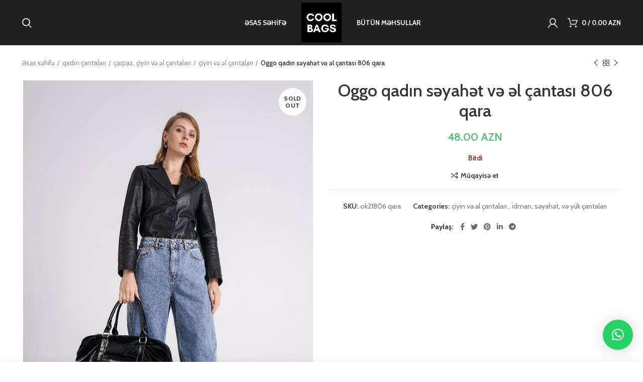

--- FILE ---
content_type: text/html; charset=UTF-8
request_url: https://cantalar.az/product/oggo-qadin-s%C9%99yah%C9%99t-v%C9%99-%C9%99l-cantasi-806-qara/
body_size: 20455
content:
<!DOCTYPE html>
<html lang="az">
<head>
	<meta charset="UTF-8">
	<meta name="viewport" content="width=device-width, initial-scale=1.0, maximum-scale=1.0, user-scalable=no">
	<link rel="profile" href="https://gmpg.org/xfn/11">
	<link rel="pingback" href="">

			<script>window.MSInputMethodContext && document.documentMode && document.write('<script src="https://cantalar.az/wp-content/themes/woodmart/js/libs/ie11CustomProperties.min.js"><\/script>');</script>
						<script>document.documentElement.className = document.documentElement.className + ' yes-js js_active js'</script>
			
	<!-- This site is optimized with the Yoast SEO plugin v16.3 - https://yoast.com/wordpress/plugins/seo/ -->
	<title>Oggo qadın səyahət və əl çantası 806 qara - Coolbags</title>
	<meta name="robots" content="index, follow, max-snippet:-1, max-image-preview:large, max-video-preview:-1" />
	<link rel="canonical" href="https://cantalar.az/product/oggo-qadin-səyahət-və-əl-cantasi-806-qara/" />
	<meta property="og:locale" content="az_AZ" />
	<meta property="og:type" content="article" />
	<meta property="og:title" content="Oggo qadın səyahət və əl çantası 806 qara - Coolbags" />
	<meta property="og:url" content="https://cantalar.az/product/oggo-qadin-səyahət-və-əl-cantasi-806-qara/" />
	<meta property="og:site_name" content="Coolbags" />
	<meta property="article:modified_time" content="2024-02-15T04:40:06+00:00" />
	<meta property="og:image" content="http://cantalar.az/wp-content/uploads/2022/03/2cf23e36-d2d8-4059-8ecd-0a1203b2c600.jpg" />
	<meta property="og:image:width" content="1066" />
	<meta property="og:image:height" content="1600" />
	<meta name="twitter:card" content="summary_large_image" />
	<script type="application/ld+json" class="yoast-schema-graph">{"@context":"https://schema.org","@graph":[{"@type":"WebSite","@id":"https://cantalar.az/#website","url":"https://cantalar.az/","name":"Coolbags","description":"Haval\u0131 \u00e7antalar","potentialAction":[{"@type":"SearchAction","target":"https://cantalar.az/?s={search_term_string}","query-input":"required name=search_term_string"}],"inLanguage":"az"},{"@type":"ImageObject","@id":"https://cantalar.az/product/oggo-qadin-s%c9%99yah%c9%99t-v%c9%99-%c9%99l-cantasi-806-qara/#primaryimage","inLanguage":"az","url":"https://cantalar.az/wp-content/uploads/2022/03/2cf23e36-d2d8-4059-8ecd-0a1203b2c600.jpg","contentUrl":"https://cantalar.az/wp-content/uploads/2022/03/2cf23e36-d2d8-4059-8ecd-0a1203b2c600.jpg","width":1066,"height":1600},{"@type":"WebPage","@id":"https://cantalar.az/product/oggo-qadin-s%c9%99yah%c9%99t-v%c9%99-%c9%99l-cantasi-806-qara/#webpage","url":"https://cantalar.az/product/oggo-qadin-s%c9%99yah%c9%99t-v%c9%99-%c9%99l-cantasi-806-qara/","name":"Oggo qad\u0131n s\u0259yah\u0259t v\u0259 \u0259l \u00e7antas\u0131 806 qara - Coolbags","isPartOf":{"@id":"https://cantalar.az/#website"},"primaryImageOfPage":{"@id":"https://cantalar.az/product/oggo-qadin-s%c9%99yah%c9%99t-v%c9%99-%c9%99l-cantasi-806-qara/#primaryimage"},"datePublished":"2022-03-11T18:36:26+00:00","dateModified":"2024-02-15T04:40:06+00:00","breadcrumb":{"@id":"https://cantalar.az/product/oggo-qadin-s%c9%99yah%c9%99t-v%c9%99-%c9%99l-cantasi-806-qara/#breadcrumb"},"inLanguage":"az","potentialAction":[{"@type":"ReadAction","target":["https://cantalar.az/product/oggo-qadin-s%c9%99yah%c9%99t-v%c9%99-%c9%99l-cantasi-806-qara/"]}]},{"@type":"BreadcrumbList","@id":"https://cantalar.az/product/oggo-qadin-s%c9%99yah%c9%99t-v%c9%99-%c9%99l-cantasi-806-qara/#breadcrumb","itemListElement":[{"@type":"ListItem","position":1,"item":{"@type":"WebPage","@id":"https://cantalar.az/","url":"https://cantalar.az/","name":"Home"}},{"@type":"ListItem","position":2,"item":{"@type":"WebPage","@id":"https://cantalar.az/shop/","url":"https://cantalar.az/shop/","name":"\u00c7antalar"}},{"@type":"ListItem","position":3,"item":{"@id":"https://cantalar.az/product/oggo-qadin-s%c9%99yah%c9%99t-v%c9%99-%c9%99l-cantasi-806-qara/#webpage"}}]}]}</script>
	<!-- / Yoast SEO plugin. -->


<link rel='dns-prefetch' href='//www.googletagmanager.com' />
<link rel='dns-prefetch' href='//fonts.googleapis.com' />
<link rel='dns-prefetch' href='//s.w.org' />
<link rel='stylesheet' id='wp-block-library-css'  href='https://cantalar.az/wp-includes/css/dist/block-library/style.min.css?ver=5.6.16' type='text/css' media='all' />
<link rel='stylesheet' id='wc-blocks-vendors-style-css'  href='https://cantalar.az/wp-content/plugins/woocommerce/packages/woocommerce-blocks/build/wc-blocks-vendors-style.css?ver=6.1.0' type='text/css' media='all' />
<link rel='stylesheet' id='wc-blocks-style-css'  href='https://cantalar.az/wp-content/plugins/woocommerce/packages/woocommerce-blocks/build/wc-blocks-style.css?ver=6.1.0' type='text/css' media='all' />
<link rel='stylesheet' id='jquery-selectBox-css'  href='https://cantalar.az/wp-content/plugins/yith-woocommerce-wishlist/assets/css/jquery.selectBox.css?ver=1.2.0' type='text/css' media='all' />
<link rel='stylesheet' id='yith-wcwl-font-awesome-css'  href='https://cantalar.az/wp-content/plugins/yith-woocommerce-wishlist/assets/css/font-awesome.css?ver=4.7.0' type='text/css' media='all' />
<link rel='stylesheet' id='yith-wcwl-main-css'  href='https://cantalar.az/wp-content/plugins/yith-woocommerce-wishlist/assets/css/style.css?ver=3.0.15' type='text/css' media='all' />
<style id='yith-wcwl-main-inline-css' type='text/css'>
.yith-wcwl-share li a{color: #FFFFFF;}.yith-wcwl-share li a:hover{color: #FFFFFF;}.yith-wcwl-share a.facebook{background: #39599E; background-color: #39599E;}.yith-wcwl-share a.facebook:hover{background: #39599E; background-color: #39599E;}.yith-wcwl-share a.twitter{background: #45AFE2; background-color: #45AFE2;}.yith-wcwl-share a.twitter:hover{background: #39599E; background-color: #39599E;}.yith-wcwl-share a.pinterest{background: #AB2E31; background-color: #AB2E31;}.yith-wcwl-share a.pinterest:hover{background: #39599E; background-color: #39599E;}.yith-wcwl-share a.email{background: #FBB102; background-color: #FBB102;}.yith-wcwl-share a.email:hover{background: #39599E; background-color: #39599E;}.yith-wcwl-share a.whatsapp{background: #00A901; background-color: #00A901;}.yith-wcwl-share a.whatsapp:hover{background: #39599E; background-color: #39599E;}
</style>
<link rel='stylesheet' id='woo-linked-variation-frontend-css'  href='https://cantalar.az/wp-content/plugins/linked-variation-for-woocommerce/assets/css/woo-linked-variation-frontend.css?ver=5.6.16' type='text/css' media='all' />
<link rel='stylesheet' id='rs-plugin-settings-css'  href='https://cantalar.az/wp-content/plugins/revslider/public/assets/css/rs6.css?ver=6.3.8' type='text/css' media='all' />
<style id='rs-plugin-settings-inline-css' type='text/css'>
#rs-demo-id {}
</style>
<style id='woocommerce-inline-inline-css' type='text/css'>
.woocommerce form .form-row .required { visibility: visible; }
</style>
<link rel='stylesheet' id='yith_wcas_frontend-css'  href='https://cantalar.az/wp-content/plugins/yith-woocommerce-ajax-search/assets/css/yith_wcas_ajax_search.css?ver=1.8.3' type='text/css' media='all' />
<link rel='stylesheet' id='qlwapp-css'  href='https://cantalar.az/wp-content/plugins/wp-whatsapp-chat/assets/frontend/css/qlwapp.min.css?ver=4.7.0' type='text/css' media='all' />
<link rel='stylesheet' id='js_composer_front-css'  href='https://cantalar.az/wp-content/plugins/js_composer/assets/css/js_composer.min.css?ver=6.5.0' type='text/css' media='all' />
<link rel='stylesheet' id='bootstrap-css'  href='https://cantalar.az/wp-content/themes/woodmart/css/bootstrap.min.css?ver=6.0.3' type='text/css' media='all' />
<link rel='stylesheet' id='woodmart-style-css'  href='https://cantalar.az/wp-content/themes/woodmart/css/parts/base.min.css?ver=6.0.3' type='text/css' media='all' />
<link rel='stylesheet' id='wd-wp-gutenberg-css'  href='https://cantalar.az/wp-content/themes/woodmart/css/parts/wp-gutenberg.min.css?ver=6.0.3' type='text/css' media='all' />
<link rel='stylesheet' id='wd-wpcf7-css'  href='https://cantalar.az/wp-content/themes/woodmart/css/parts/int-wpcf7.min.css?ver=6.0.3' type='text/css' media='all' />
<link rel='stylesheet' id='wd-mc4wp-css'  href='https://cantalar.az/wp-content/themes/woodmart/css/parts/wpb-int-mc4wp.min.css?ver=6.0.3' type='text/css' media='all' />
<link rel='stylesheet' id='wd-revolution-slider-css'  href='https://cantalar.az/wp-content/themes/woodmart/css/parts/int-revolution-slider.min.css?ver=6.0.3' type='text/css' media='all' />
<link rel='stylesheet' id='wd-woo-yith-wishlist-css'  href='https://cantalar.az/wp-content/themes/woodmart/css/parts/int-woo-yith-wishlist.min.css?ver=6.0.3' type='text/css' media='all' />
<link rel='stylesheet' id='wd-wpbakery-base-css'  href='https://cantalar.az/wp-content/themes/woodmart/css/parts/int-wpbakery-base.min.css?ver=6.0.3' type='text/css' media='all' />
<link rel='stylesheet' id='wd-woocommerce-base-css'  href='https://cantalar.az/wp-content/themes/woodmart/css/parts/woocommerce-base.min.css?ver=6.0.3' type='text/css' media='all' />
<link rel='stylesheet' id='wd-page-single-product-css'  href='https://cantalar.az/wp-content/themes/woodmart/css/parts/woo-page-single-product.min.css?ver=6.0.3' type='text/css' media='all' />
<link rel='stylesheet' id='wd-owl-carousel-css'  href='https://cantalar.az/wp-content/themes/woodmart/css/parts/lib-owl-carousel.min.css?ver=6.0.3' type='text/css' media='all' />
<link rel='stylesheet' id='wd-photoswipe-css'  href='https://cantalar.az/wp-content/themes/woodmart/css/parts/lib-photoswipe.min.css?ver=6.0.3' type='text/css' media='all' />
<link rel='stylesheet' id='wd-social-icons-css'  href='https://cantalar.az/wp-content/themes/woodmart/css/parts/el-social-icons.min.css?ver=6.0.3' type='text/css' media='all' />
<link rel='stylesheet' id='wd-product-loop-css'  href='https://cantalar.az/wp-content/themes/woodmart/css/parts/woo-product-loop.min.css?ver=6.0.3' type='text/css' media='all' />
<link rel='stylesheet' id='wd-mfp-popup-css'  href='https://cantalar.az/wp-content/themes/woodmart/css/parts/lib-magnific-popup.min.css?ver=6.0.3' type='text/css' media='all' />
<link rel='stylesheet' id='wd-add-to-cart-popup-css'  href='https://cantalar.az/wp-content/themes/woodmart/css/parts/woo-opt-add-to-cart-popup.min.css?ver=6.0.3' type='text/css' media='all' />
<link rel='stylesheet' id='wd-scroll-top-css'  href='https://cantalar.az/wp-content/themes/woodmart/css/parts/opt-scrolltotop.min.css?ver=6.0.3' type='text/css' media='all' />
<link rel='stylesheet' id='xts-style-header_624281-css'  href='https://cantalar.az/wp-content/uploads/2021/05/xts-header_624281-1619956153.css?ver=6.0.3' type='text/css' media='all' />
<link rel='stylesheet' id='xts-style-theme_settings_default-css'  href='https://cantalar.az/wp-content/uploads/2024/12/xts-theme_settings_default-1735647100.css?ver=6.0.3' type='text/css' media='all' />
<link rel='stylesheet' id='xts-google-fonts-css'  href='https://fonts.googleapis.com/css?family=Cabin%3A600%2C400%2C500%2C700%7CLato%3A400%2C700&#038;ver=6.0.3' type='text/css' media='all' />
<script type='text/javascript' src='https://cantalar.az/wp-includes/js/jquery/jquery.min.js?ver=3.5.1' id='jquery-core-js'></script>
<script type='text/javascript' src='https://cantalar.az/wp-includes/js/jquery/jquery-migrate.min.js?ver=3.3.2' id='jquery-migrate-js'></script>
<script type='text/javascript' src='https://cantalar.az/wp-content/plugins/linked-variation-for-woocommerce/assets/js/woo-linked-variation-frontend.js?ver=5.6.16' id='woo-linked-variation-frontend-js'></script>
<script type='text/javascript' src='https://cantalar.az/wp-content/plugins/revslider/public/assets/js/rbtools.min.js?ver=6.3.8' id='tp-tools-js'></script>
<script type='text/javascript' src='https://cantalar.az/wp-content/plugins/revslider/public/assets/js/rs6.min.js?ver=6.3.8' id='revmin-js'></script>
<script type='text/javascript' src='https://cantalar.az/wp-content/plugins/woocommerce/assets/js/jquery-blockui/jquery.blockUI.min.js?ver=2.7.0-wc.5.9.1' id='jquery-blockui-js'></script>
<script type='text/javascript' id='wc-add-to-cart-js-extra'>
/* <![CDATA[ */
var wc_add_to_cart_params = {"ajax_url":"\/wp-admin\/admin-ajax.php","wc_ajax_url":"\/?wc-ajax=%%endpoint%%","i18n_view_cart":"View cart","cart_url":"https:\/\/cantalar.az\/cart\/","is_cart":"","cart_redirect_after_add":"no"};
/* ]]> */
</script>
<script type='text/javascript' src='https://cantalar.az/wp-content/plugins/woocommerce/assets/js/frontend/add-to-cart.min.js?ver=5.9.1' id='wc-add-to-cart-js'></script>
<script type='text/javascript' src='https://cantalar.az/wp-content/plugins/js_composer/assets/js/vendors/woocommerce-add-to-cart.js?ver=6.5.0' id='vc_woocommerce-add-to-cart-js-js'></script>

<!-- Google tag (gtag.js) snippet added by Site Kit -->
<!-- Google Analytics snippet added by Site Kit -->
<script type='text/javascript' src='https://www.googletagmanager.com/gtag/js?id=G-HGD3NEBSJ0' id='google_gtagjs-js' async></script>
<script type='text/javascript' id='google_gtagjs-js-after'>
window.dataLayer = window.dataLayer || [];function gtag(){dataLayer.push(arguments);}
gtag("set","linker",{"domains":["cantalar.az"]});
gtag("js", new Date());
gtag("set", "developer_id.dZTNiMT", true);
gtag("config", "G-HGD3NEBSJ0");
</script>
<script type='text/javascript' src='https://cantalar.az/wp-content/themes/woodmart/js/libs/device.min.js?ver=6.0.3' id='wd-device-library-js'></script>
<link rel="https://api.w.org/" href="https://cantalar.az/wp-json/" /><link rel="alternate" type="application/json" href="https://cantalar.az/wp-json/wp/v2/product/11323" /><meta name="generator" content="WordPress 5.6.16" />
<meta name="generator" content="WooCommerce 5.9.1" />
<link rel='shortlink' href='https://cantalar.az/?p=11323' />
<link rel="alternate" type="application/json+oembed" href="https://cantalar.az/wp-json/oembed/1.0/embed?url=https%3A%2F%2Fcantalar.az%2Fproduct%2Foggo-qadin-s%25c9%2599yah%25c9%2599t-v%25c9%2599-%25c9%2599l-cantasi-806-qara%2F" />
<link rel="alternate" type="text/xml+oembed" href="https://cantalar.az/wp-json/oembed/1.0/embed?url=https%3A%2F%2Fcantalar.az%2Fproduct%2Foggo-qadin-s%25c9%2599yah%25c9%2599t-v%25c9%2599-%25c9%2599l-cantasi-806-qara%2F&#038;format=xml" />
<meta name="generator" content="Site Kit by Google 1.167.0" /><meta name="theme-color" content="">			
						<noscript><style>.woocommerce-product-gallery{ opacity: 1 !important; }</style></noscript>
	
<!-- Google AdSense meta tags added by Site Kit -->
<meta name="google-adsense-platform-account" content="ca-host-pub-2644536267352236">
<meta name="google-adsense-platform-domain" content="sitekit.withgoogle.com">
<!-- End Google AdSense meta tags added by Site Kit -->
			<script  type="text/javascript">
				!function(f,b,e,v,n,t,s){if(f.fbq)return;n=f.fbq=function(){n.callMethod?
					n.callMethod.apply(n,arguments):n.queue.push(arguments)};if(!f._fbq)f._fbq=n;
					n.push=n;n.loaded=!0;n.version='2.0';n.queue=[];t=b.createElement(e);t.async=!0;
					t.src=v;s=b.getElementsByTagName(e)[0];s.parentNode.insertBefore(t,s)}(window,
					document,'script','https://connect.facebook.net/en_US/fbevents.js');
			</script>
			<!-- WooCommerce Facebook Integration Begin -->
			<script  type="text/javascript">

				fbq('init', '1036424967210656', {}, {
    "agent": "woocommerce-5.9.1-2.0.1"
});

				fbq( 'track', 'PageView', {
    "source": "woocommerce",
    "version": "5.9.1",
    "pluginVersion": "2.0.1"
} );

				document.addEventListener( 'DOMContentLoaded', function() {
					jQuery && jQuery( function( $ ) {
						// insert placeholder for events injected when a product is added to the cart through AJAX
						$( document.body ).append( '<div class=\"wc-facebook-pixel-event-placeholder\"></div>' );
					} );
				}, false );

			</script>
			<!-- WooCommerce Facebook Integration End -->
			<meta name="generator" content="Powered by WPBakery Page Builder - drag and drop page builder for WordPress."/>
<meta name="generator" content="Powered by Slider Revolution 6.3.8 - responsive, Mobile-Friendly Slider Plugin for WordPress with comfortable drag and drop interface." />
<link rel="icon" href="https://cantalar.az/wp-content/uploads/2020/09/cropped-backpack-32x32.png" sizes="32x32" />
<link rel="icon" href="https://cantalar.az/wp-content/uploads/2020/09/cropped-backpack-192x192.png" sizes="192x192" />
<link rel="apple-touch-icon" href="https://cantalar.az/wp-content/uploads/2020/09/cropped-backpack-180x180.png" />
<meta name="msapplication-TileImage" content="https://cantalar.az/wp-content/uploads/2020/09/cropped-backpack-270x270.png" />
<script type="text/javascript">function setREVStartSize(e){
			//window.requestAnimationFrame(function() {				 
				window.RSIW = window.RSIW===undefined ? window.innerWidth : window.RSIW;	
				window.RSIH = window.RSIH===undefined ? window.innerHeight : window.RSIH;	
				try {								
					var pw = document.getElementById(e.c).parentNode.offsetWidth,
						newh;
					pw = pw===0 || isNaN(pw) ? window.RSIW : pw;
					e.tabw = e.tabw===undefined ? 0 : parseInt(e.tabw);
					e.thumbw = e.thumbw===undefined ? 0 : parseInt(e.thumbw);
					e.tabh = e.tabh===undefined ? 0 : parseInt(e.tabh);
					e.thumbh = e.thumbh===undefined ? 0 : parseInt(e.thumbh);
					e.tabhide = e.tabhide===undefined ? 0 : parseInt(e.tabhide);
					e.thumbhide = e.thumbhide===undefined ? 0 : parseInt(e.thumbhide);
					e.mh = e.mh===undefined || e.mh=="" || e.mh==="auto" ? 0 : parseInt(e.mh,0);		
					if(e.layout==="fullscreen" || e.l==="fullscreen") 						
						newh = Math.max(e.mh,window.RSIH);					
					else{					
						e.gw = Array.isArray(e.gw) ? e.gw : [e.gw];
						for (var i in e.rl) if (e.gw[i]===undefined || e.gw[i]===0) e.gw[i] = e.gw[i-1];					
						e.gh = e.el===undefined || e.el==="" || (Array.isArray(e.el) && e.el.length==0)? e.gh : e.el;
						e.gh = Array.isArray(e.gh) ? e.gh : [e.gh];
						for (var i in e.rl) if (e.gh[i]===undefined || e.gh[i]===0) e.gh[i] = e.gh[i-1];
											
						var nl = new Array(e.rl.length),
							ix = 0,						
							sl;					
						e.tabw = e.tabhide>=pw ? 0 : e.tabw;
						e.thumbw = e.thumbhide>=pw ? 0 : e.thumbw;
						e.tabh = e.tabhide>=pw ? 0 : e.tabh;
						e.thumbh = e.thumbhide>=pw ? 0 : e.thumbh;					
						for (var i in e.rl) nl[i] = e.rl[i]<window.RSIW ? 0 : e.rl[i];
						sl = nl[0];									
						for (var i in nl) if (sl>nl[i] && nl[i]>0) { sl = nl[i]; ix=i;}															
						var m = pw>(e.gw[ix]+e.tabw+e.thumbw) ? 1 : (pw-(e.tabw+e.thumbw)) / (e.gw[ix]);					
						newh =  (e.gh[ix] * m) + (e.tabh + e.thumbh);
					}				
					if(window.rs_init_css===undefined) window.rs_init_css = document.head.appendChild(document.createElement("style"));					
					document.getElementById(e.c).height = newh+"px";
					window.rs_init_css.innerHTML += "#"+e.c+"_wrapper { height: "+newh+"px }";				
				} catch(e){
					console.log("Failure at Presize of Slider:" + e)
				}					   
			//});
		  };</script>
<style>
		
		</style>            <style>
              :root { 
                --qlwapp-scheme-brand:#25d366;--qlwapp-scheme-text:#ffffff;--qlwapp-scheme-qlwapp_scheme_form_nonce:8e62dac74e;--qlwapp-scheme-_wp_http_referer:/wp-admin/admin.php?page=qlwapp_scheme;              }
                                #qlwapp .qlwapp-toggle,
                  #qlwapp .qlwapp-box .qlwapp-header,
                  #qlwapp .qlwapp-box .qlwapp-user,
                  #qlwapp .qlwapp-box .qlwapp-user:before {
                    background-color: var(--qlwapp-scheme-brand);  
                  }
                                              #qlwapp .qlwapp-toggle,
                  #qlwapp .qlwapp-toggle .qlwapp-icon,
                  #qlwapp .qlwapp-toggle .qlwapp-text,
                  #qlwapp .qlwapp-box .qlwapp-header,
                  #qlwapp .qlwapp-box .qlwapp-user {
                    color: var(--qlwapp-scheme-text);
                  }
                          </style>
            <noscript><style> .wpb_animate_when_almost_visible { opacity: 1; }</style></noscript></head>

<body class="product-template-default single single-product postid-11323 theme-woodmart woocommerce woocommerce-page woocommerce-no-js wrapper-full-width  woodmart-product-design-alt categories-accordion-on woodmart-archive-shop woodmart-ajax-shop-on offcanvas-sidebar-mobile offcanvas-sidebar-tablet wd-header-overlap wpb-js-composer js-comp-ver-6.5.0 vc_responsive elementor-default">
				
		
	<div class="website-wrapper">

		
			<!-- HEADER -->
							<header class="whb-header whb-overcontent whb-sticky-shadow whb-scroll-stick whb-sticky-real">
					<div class="whb-main-header">
	
<div class="whb-row whb-general-header whb-sticky-row whb-without-bg whb-without-border whb-color-light whb-flex-equal-sides">
	<div class="container">
		<div class="whb-flex-row whb-general-header-inner">
			<div class="whb-column whb-col-left whb-visible-lg">
	<div class="wd-header-search wd-tools-element" title="Search">
	<a href="javascript:void(0);">
		<span class="wd-tools-icon">
					</span>
	</a>
	</div>
<div class="wd-header-nav wd-header-secondary-nav text-right" role="navigation">
	<ul id="menu-menu-left" class="menu wd-nav wd-nav-secondary wd-style-underline"><li id="menu-item-7780" class="menu-item menu-item-type-post_type menu-item-object-page menu-item-home menu-item-7780 item-level-0 menu-simple-dropdown wd-event-hover"><a href="https://cantalar.az/" class="woodmart-nav-link"><span class="nav-link-text">Əsas səhifə</span></a></li>
</ul></div><!--END MAIN-NAV-->
</div>
<div class="whb-column whb-col-center whb-visible-lg">
	<div class="whb-space-element " style="width:10px;"></div><div class="site-logo 
 wd-switch-logo">
	<a href="https://cantalar.az/" class="wd-logo wd-main-logo" rel="home">
		<img src="https://cantalar.az/wp-content/uploads/2021/04/logo.jpg" alt="Coolbags" style="max-width: 200px;" />	</a>
					<a href="https://cantalar.az/" class="wd-logo wd-sticky-logo" rel="home">
			<img src="https://cantalar.az/wp-content/uploads/2021/04/logo.jpg" alt="Coolbags" style="max-width: 200px;" />		</a>
	</div>
<div class="whb-space-element " style="width:10px;"></div></div>
<div class="whb-column whb-col-right whb-visible-lg">
	<div class="wd-header-nav wd-header-secondary-nav text-left" role="navigation">
	<ul id="menu-menu-right" class="menu wd-nav wd-nav-secondary wd-style-underline"><li id="menu-item-7781" class="menu-item menu-item-type-post_type menu-item-object-page current_page_parent menu-item-7781 item-level-0 menu-simple-dropdown wd-event-hover"><a href="https://cantalar.az/shop/" class="woodmart-nav-link"><span class="nav-link-text">Bütün məhsullar</span></a></li>
</ul></div><!--END MAIN-NAV-->
<div class="wd-header-my-account wd-tools-element wd-event-hover  wd-account-style-icon login-side-opener">
			<a href="https://cantalar.az/my-account-2/" title="My account">
			<span class="wd-tools-icon">
							</span>
			<span class="wd-tools-text">
				Login / Register			</span>
		</a>
		
			</div>

<div class="wd-header-cart wd-tools-element wd-design-1 cart-widget-opener">
	<a href="https://cantalar.az/cart/" title="Səbətiniz">
		<span class="wd-tools-icon">
								</span>
		<span class="wd-tools-text">
										<span class="wd-cart-number">0 <span>items</span></span>
					
			<span class="subtotal-divider">/</span>
						<span class="wd-cart-subtotal"><span class="woocommerce-Price-amount amount"><bdi>0.00&nbsp;<span class="woocommerce-Price-currencySymbol">AZN</span></bdi></span></span>
				</span>
	</a>
	</div>
</div>
<div class="whb-column whb-mobile-left whb-hidden-lg">
	<div class="wd-tools-element wd-header-mobile-nav wd-style-text">
	<a href="#" rel="noffollow">
		<span class="wd-tools-icon">
					</span>
	
		<span class="wd-tools-text">Menu</span>
	</a>
</div><!--END wd-header-mobile-nav--></div>
<div class="whb-column whb-mobile-center whb-hidden-lg">
	<div class="site-logo 
 wd-switch-logo">
	<a href="https://cantalar.az/" class="wd-logo wd-main-logo" rel="home">
		<img src="https://cantalar.az/wp-content/uploads/2021/04/logo.jpg" alt="Coolbags" style="max-width: 129px;" />	</a>
					<a href="https://cantalar.az/" class="wd-logo wd-sticky-logo" rel="home">
			<img src="https://cantalar.az/wp-content/uploads/2021/04/logo.jpg" alt="Coolbags" style="max-width: 129px;" />		</a>
	</div>
</div>
<div class="whb-column whb-mobile-right whb-hidden-lg">
	
<div class="wd-header-cart wd-tools-element wd-design-5 cart-widget-opener">
	<a href="https://cantalar.az/cart/" title="Səbətiniz">
		<span class="wd-tools-icon">
													<span class="wd-cart-number">0 <span>items</span></span>
							</span>
		<span class="wd-tools-text">
			
			<span class="subtotal-divider">/</span>
						<span class="wd-cart-subtotal"><span class="woocommerce-Price-amount amount"><bdi>0.00&nbsp;<span class="woocommerce-Price-currencySymbol">AZN</span></bdi></span></span>
				</span>
	</a>
	</div>
</div>
		</div>
	</div>
</div>
</div>
				</header><!--END MAIN HEADER-->
			
								<div class="main-page-wrapper">
		
						
			
		<!-- MAIN CONTENT AREA -->
				<div class="container-fluid">
			<div class="row content-layout-wrapper align-items-start">
		
		
	<div class="site-content shop-content-area col-12 breadcrumbs-location-below_header content-with-products" role="main">
	
		
	<div class="single-breadcrumbs-wrapper">
		<div class="container">
							<nav class="woocommerce-breadcrumb"><a href="https://cantalar.az" class="breadcrumb-link ">Əsas səhifə</a><a href="https://cantalar.az/product-category/qadin-cantalari/" class="breadcrumb-link ">qadın çantaları</a><a href="https://cantalar.az/product-category/qadin-cantalari/qadin-carpaz-cantalar/" class="breadcrumb-link ">çarpaz, çiyin və əl çantaları</a><a href="https://cantalar.az/product-category/qadin-cantalari/qadin-carpaz-cantalar/ciyin-cantalari/" class="breadcrumb-link breadcrumb-link-last">çiyin və əl çantaları</a><span class="breadcrumb-last"> Oggo qadın səyahət və əl çantası 806 qara</span></nav>			
										<div class="wd-products-nav">
								<div class="product-btn product-prev">
					<a href="https://cantalar.az/product/sarach-qadin-carpaz-ve-ciyin-cantasi-804-benovseyi/">Previous product<span class="product-btn-icon"></span></a>
					<div class="wrapper-short">
						<div class="product-short">
							<div class="product-short-image">
								<a href="https://cantalar.az/product/sarach-qadin-carpaz-ve-ciyin-cantasi-804-benovseyi/" class="product-thumb">
									<img width="600" height="600" src="https://cantalar.az/wp-content/uploads/2022/03/152a4a81-3f5d-4118-8a14-9fd8597a72cb-600x600.jpg" class="attachment-woocommerce_thumbnail size-woocommerce_thumbnail" alt="" loading="lazy" srcset="https://cantalar.az/wp-content/uploads/2022/03/152a4a81-3f5d-4118-8a14-9fd8597a72cb-600x600.jpg 600w, https://cantalar.az/wp-content/uploads/2022/03/152a4a81-3f5d-4118-8a14-9fd8597a72cb-150x150.jpg 150w" sizes="(max-width: 600px) 100vw, 600px" />								</a>
							</div>
							<div class="product-short-description">
								<a href="https://cantalar.az/product/sarach-qadin-carpaz-ve-ciyin-cantasi-804-benovseyi/" class="wd-entities-title">
									Sarach qadın çarpaz və çiyin çantası 804 bənövşəyi								</a>
								<span class="price">
									<del aria-hidden="true"><span class="woocommerce-Price-amount amount">44.00&nbsp;<span class="woocommerce-Price-currencySymbol">AZN</span></span></del> <ins><span class="woocommerce-Price-amount amount">23.00&nbsp;<span class="woocommerce-Price-currencySymbol">AZN</span></span></ins>								</span>
							</div>
						</div>
					</div>
				</div>
				
				<a href="https://cantalar.az/shop/" class="wd-back-btn">
					<span>
						Back to products					</span>
				</a>

								<div class="product-btn product-next">
					<a href="https://cantalar.az/product/oggo-qadin-carpaz-canta-808-qara/">Next product<span class="product-btn-icon"></span></a>
					<div class="wrapper-short">
						<div class="product-short">
							<div class="product-short-image">
								<a href="https://cantalar.az/product/oggo-qadin-carpaz-canta-808-qara/" class="product-thumb">
									<img width="600" height="600" src="https://cantalar.az/wp-content/uploads/2022/03/3e64efbf-a931-4f30-bd6b-af8b90f2e606-600x600.jpg" class="attachment-woocommerce_thumbnail size-woocommerce_thumbnail" alt="" loading="lazy" srcset="https://cantalar.az/wp-content/uploads/2022/03/3e64efbf-a931-4f30-bd6b-af8b90f2e606-600x600.jpg 600w, https://cantalar.az/wp-content/uploads/2022/03/3e64efbf-a931-4f30-bd6b-af8b90f2e606-150x150.jpg 150w" sizes="(max-width: 600px) 100vw, 600px" />								</a>
							</div>
							<div class="product-short-description">
								<a href="https://cantalar.az/product/oggo-qadin-carpaz-canta-808-qara/" class="wd-entities-title">
									Oggo qadın çarpaz çanta 808 qara								</a>
								<span class="price">
									<del aria-hidden="true"><span class="woocommerce-Price-amount amount">45.00&nbsp;<span class="woocommerce-Price-currencySymbol">AZN</span></span></del> <ins><span class="woocommerce-Price-amount amount">23.00&nbsp;<span class="woocommerce-Price-currencySymbol">AZN</span></span></ins>								</span>
							</div>
						</div>
					</div>
				</div>
							</div>
							</div>
	</div>

<div class="container">
	</div>


<div id="product-11323" class="single-product-page single-product-content product-design-alt tabs-location-standard tabs-type-tabs meta-location-add_to_cart reviews-location-tabs product-align-center product-no-bg product type-product post-11323 status-publish first outofstock product_cat-ciyin-cantalari product_cat-idman-syaht-yuk-cantalari-qadin has-post-thumbnail shipping-taxable purchasable product-type-simple">

	<div class="container">

		<div class="woocommerce-notices-wrapper"></div>
		<div class="row product-image-summary-wrap">
			<div class="product-image-summary col-lg-12 col-12 col-md-12">
				<div class="row product-image-summary-inner">
					<div class="col-lg-6 col-12 col-md-6 product-images" >
						<div class="product-images-inner">
							<div class="product-labels labels-rounded"><span class="out-of-stock product-label">Sold out</span></div><div class="woocommerce-product-gallery woocommerce-product-gallery--with-images woocommerce-product-gallery--with-images woocommerce-product-gallery--columns-4 images images row align-items-start thumbs-position-bottom image-action-zoom" style="opacity: 0; transition: opacity .25s ease-in-out;">
	<div class="col-12">

		<figure class="woocommerce-product-gallery__wrapper owl-items-lg-1 owl-items-md-1 owl-items-sm-1 owl-items-xs-1 owl-carousel">
			<div class="product-image-wrap"><figure data-thumb="https://cantalar.az/wp-content/uploads/2022/03/2cf23e36-d2d8-4059-8ecd-0a1203b2c600-150x225.jpg" class="woocommerce-product-gallery__image"><a data-elementor-open-lightbox="no" href="https://cantalar.az/wp-content/uploads/2022/03/2cf23e36-d2d8-4059-8ecd-0a1203b2c600.jpg"><img width="1066" height="1600" src="https://cantalar.az/wp-content/uploads/2022/03/2cf23e36-d2d8-4059-8ecd-0a1203b2c600.jpg" class="wp-post-image wp-post-image" alt="" loading="lazy" title="2cf23e36-d2d8-4059-8ecd-0a1203b2c600" data-caption="" data-src="https://cantalar.az/wp-content/uploads/2022/03/2cf23e36-d2d8-4059-8ecd-0a1203b2c600.jpg" data-large_image="https://cantalar.az/wp-content/uploads/2022/03/2cf23e36-d2d8-4059-8ecd-0a1203b2c600.jpg" data-large_image_width="1066" data-large_image_height="1600" srcset="https://cantalar.az/wp-content/uploads/2022/03/2cf23e36-d2d8-4059-8ecd-0a1203b2c600.jpg 1066w, https://cantalar.az/wp-content/uploads/2022/03/2cf23e36-d2d8-4059-8ecd-0a1203b2c600-200x300.jpg 200w, https://cantalar.az/wp-content/uploads/2022/03/2cf23e36-d2d8-4059-8ecd-0a1203b2c600-682x1024.jpg 682w, https://cantalar.az/wp-content/uploads/2022/03/2cf23e36-d2d8-4059-8ecd-0a1203b2c600-768x1153.jpg 768w, https://cantalar.az/wp-content/uploads/2022/03/2cf23e36-d2d8-4059-8ecd-0a1203b2c600-1023x1536.jpg 1023w, https://cantalar.az/wp-content/uploads/2022/03/2cf23e36-d2d8-4059-8ecd-0a1203b2c600-150x225.jpg 150w" sizes="(max-width: 1066px) 100vw, 1066px" /></a></figure></div><div class="product-image-wrap"><figure data-thumb="https://cantalar.az/wp-content/uploads/2022/03/a6c5ab4c-eb84-4e4a-8d4f-a9a6998f7599-150x225.jpg" class="woocommerce-product-gallery__image"><a data-elementor-open-lightbox="no" href="https://cantalar.az/wp-content/uploads/2022/03/a6c5ab4c-eb84-4e4a-8d4f-a9a6998f7599.jpg"><img width="1066" height="1600" src="https://cantalar.az/wp-content/uploads/2022/03/a6c5ab4c-eb84-4e4a-8d4f-a9a6998f7599.jpg" class="" alt="" loading="lazy" title="a6c5ab4c-eb84-4e4a-8d4f-a9a6998f7599" data-caption="" data-src="https://cantalar.az/wp-content/uploads/2022/03/a6c5ab4c-eb84-4e4a-8d4f-a9a6998f7599.jpg" data-large_image="https://cantalar.az/wp-content/uploads/2022/03/a6c5ab4c-eb84-4e4a-8d4f-a9a6998f7599.jpg" data-large_image_width="1066" data-large_image_height="1600" srcset="https://cantalar.az/wp-content/uploads/2022/03/a6c5ab4c-eb84-4e4a-8d4f-a9a6998f7599.jpg 1066w, https://cantalar.az/wp-content/uploads/2022/03/a6c5ab4c-eb84-4e4a-8d4f-a9a6998f7599-200x300.jpg 200w, https://cantalar.az/wp-content/uploads/2022/03/a6c5ab4c-eb84-4e4a-8d4f-a9a6998f7599-682x1024.jpg 682w, https://cantalar.az/wp-content/uploads/2022/03/a6c5ab4c-eb84-4e4a-8d4f-a9a6998f7599-768x1153.jpg 768w, https://cantalar.az/wp-content/uploads/2022/03/a6c5ab4c-eb84-4e4a-8d4f-a9a6998f7599-1023x1536.jpg 1023w, https://cantalar.az/wp-content/uploads/2022/03/a6c5ab4c-eb84-4e4a-8d4f-a9a6998f7599-150x225.jpg 150w" sizes="(max-width: 1066px) 100vw, 1066px" /></a></figure></div><div class="product-image-wrap"><figure data-thumb="https://cantalar.az/wp-content/uploads/2022/03/257821173_427553622250994_7346135624909373694_n-150x187.jpg" class="woocommerce-product-gallery__image"><a data-elementor-open-lightbox="no" href="https://cantalar.az/wp-content/uploads/2022/03/257821173_427553622250994_7346135624909373694_n.jpg"><img width="1080" height="1349" src="https://cantalar.az/wp-content/uploads/2022/03/257821173_427553622250994_7346135624909373694_n.jpg" class="" alt="" loading="lazy" title="257821173_427553622250994_7346135624909373694_n" data-caption="" data-src="https://cantalar.az/wp-content/uploads/2022/03/257821173_427553622250994_7346135624909373694_n.jpg" data-large_image="https://cantalar.az/wp-content/uploads/2022/03/257821173_427553622250994_7346135624909373694_n.jpg" data-large_image_width="1080" data-large_image_height="1349" srcset="https://cantalar.az/wp-content/uploads/2022/03/257821173_427553622250994_7346135624909373694_n.jpg 1080w, https://cantalar.az/wp-content/uploads/2022/03/257821173_427553622250994_7346135624909373694_n-240x300.jpg 240w, https://cantalar.az/wp-content/uploads/2022/03/257821173_427553622250994_7346135624909373694_n-820x1024.jpg 820w, https://cantalar.az/wp-content/uploads/2022/03/257821173_427553622250994_7346135624909373694_n-768x959.jpg 768w, https://cantalar.az/wp-content/uploads/2022/03/257821173_427553622250994_7346135624909373694_n-150x187.jpg 150w" sizes="(max-width: 1080px) 100vw, 1080px" /></a></figure></div><div class="product-image-wrap"><figure data-thumb="https://cantalar.az/wp-content/uploads/2022/03/5e6e35a8-a04e-474d-b659-b9c3a25dec09-150x225.jpg" class="woocommerce-product-gallery__image"><a data-elementor-open-lightbox="no" href="https://cantalar.az/wp-content/uploads/2022/03/5e6e35a8-a04e-474d-b659-b9c3a25dec09.jpg"><img width="1066" height="1600" src="https://cantalar.az/wp-content/uploads/2022/03/5e6e35a8-a04e-474d-b659-b9c3a25dec09.jpg" class="" alt="" loading="lazy" title="5e6e35a8-a04e-474d-b659-b9c3a25dec09" data-caption="" data-src="https://cantalar.az/wp-content/uploads/2022/03/5e6e35a8-a04e-474d-b659-b9c3a25dec09.jpg" data-large_image="https://cantalar.az/wp-content/uploads/2022/03/5e6e35a8-a04e-474d-b659-b9c3a25dec09.jpg" data-large_image_width="1066" data-large_image_height="1600" srcset="https://cantalar.az/wp-content/uploads/2022/03/5e6e35a8-a04e-474d-b659-b9c3a25dec09.jpg 1066w, https://cantalar.az/wp-content/uploads/2022/03/5e6e35a8-a04e-474d-b659-b9c3a25dec09-200x300.jpg 200w, https://cantalar.az/wp-content/uploads/2022/03/5e6e35a8-a04e-474d-b659-b9c3a25dec09-682x1024.jpg 682w, https://cantalar.az/wp-content/uploads/2022/03/5e6e35a8-a04e-474d-b659-b9c3a25dec09-768x1153.jpg 768w, https://cantalar.az/wp-content/uploads/2022/03/5e6e35a8-a04e-474d-b659-b9c3a25dec09-1023x1536.jpg 1023w, https://cantalar.az/wp-content/uploads/2022/03/5e6e35a8-a04e-474d-b659-b9c3a25dec09-150x225.jpg 150w" sizes="(max-width: 1066px) 100vw, 1066px" /></a></figure></div><div class="product-image-wrap"><figure data-thumb="https://cantalar.az/wp-content/uploads/2022/03/540fdee7-aa8d-4e93-a130-3528447ea811-150x225.jpg" class="woocommerce-product-gallery__image"><a data-elementor-open-lightbox="no" href="https://cantalar.az/wp-content/uploads/2022/03/540fdee7-aa8d-4e93-a130-3528447ea811.jpg"><img width="1066" height="1600" src="https://cantalar.az/wp-content/uploads/2022/03/540fdee7-aa8d-4e93-a130-3528447ea811.jpg" class="" alt="" loading="lazy" title="540fdee7-aa8d-4e93-a130-3528447ea811" data-caption="" data-src="https://cantalar.az/wp-content/uploads/2022/03/540fdee7-aa8d-4e93-a130-3528447ea811.jpg" data-large_image="https://cantalar.az/wp-content/uploads/2022/03/540fdee7-aa8d-4e93-a130-3528447ea811.jpg" data-large_image_width="1066" data-large_image_height="1600" srcset="https://cantalar.az/wp-content/uploads/2022/03/540fdee7-aa8d-4e93-a130-3528447ea811.jpg 1066w, https://cantalar.az/wp-content/uploads/2022/03/540fdee7-aa8d-4e93-a130-3528447ea811-200x300.jpg 200w, https://cantalar.az/wp-content/uploads/2022/03/540fdee7-aa8d-4e93-a130-3528447ea811-682x1024.jpg 682w, https://cantalar.az/wp-content/uploads/2022/03/540fdee7-aa8d-4e93-a130-3528447ea811-768x1153.jpg 768w, https://cantalar.az/wp-content/uploads/2022/03/540fdee7-aa8d-4e93-a130-3528447ea811-1023x1536.jpg 1023w, https://cantalar.az/wp-content/uploads/2022/03/540fdee7-aa8d-4e93-a130-3528447ea811-150x225.jpg 150w" sizes="(max-width: 1066px) 100vw, 1066px" /></a></figure></div><div class="product-image-wrap"><figure data-thumb="https://cantalar.az/wp-content/uploads/2022/03/52818696-5a2e-4994-80b0-12a74c3c938a-150x225.jpg" class="woocommerce-product-gallery__image"><a data-elementor-open-lightbox="no" href="https://cantalar.az/wp-content/uploads/2022/03/52818696-5a2e-4994-80b0-12a74c3c938a.jpg"><img width="1066" height="1600" src="https://cantalar.az/wp-content/uploads/2022/03/52818696-5a2e-4994-80b0-12a74c3c938a.jpg" class="" alt="" loading="lazy" title="52818696-5a2e-4994-80b0-12a74c3c938a" data-caption="" data-src="https://cantalar.az/wp-content/uploads/2022/03/52818696-5a2e-4994-80b0-12a74c3c938a.jpg" data-large_image="https://cantalar.az/wp-content/uploads/2022/03/52818696-5a2e-4994-80b0-12a74c3c938a.jpg" data-large_image_width="1066" data-large_image_height="1600" srcset="https://cantalar.az/wp-content/uploads/2022/03/52818696-5a2e-4994-80b0-12a74c3c938a.jpg 1066w, https://cantalar.az/wp-content/uploads/2022/03/52818696-5a2e-4994-80b0-12a74c3c938a-200x300.jpg 200w, https://cantalar.az/wp-content/uploads/2022/03/52818696-5a2e-4994-80b0-12a74c3c938a-682x1024.jpg 682w, https://cantalar.az/wp-content/uploads/2022/03/52818696-5a2e-4994-80b0-12a74c3c938a-768x1153.jpg 768w, https://cantalar.az/wp-content/uploads/2022/03/52818696-5a2e-4994-80b0-12a74c3c938a-1023x1536.jpg 1023w, https://cantalar.az/wp-content/uploads/2022/03/52818696-5a2e-4994-80b0-12a74c3c938a-150x225.jpg 150w" sizes="(max-width: 1066px) 100vw, 1066px" /></a></figure></div><div class="product-image-wrap"><figure data-thumb="https://cantalar.az/wp-content/uploads/2022/03/cf0837ab-9468-416f-8360-10bd22f44fbc-150x225.jpg" class="woocommerce-product-gallery__image"><a data-elementor-open-lightbox="no" href="https://cantalar.az/wp-content/uploads/2022/03/cf0837ab-9468-416f-8360-10bd22f44fbc.jpg"><img width="1066" height="1600" src="https://cantalar.az/wp-content/uploads/2022/03/cf0837ab-9468-416f-8360-10bd22f44fbc.jpg" class="" alt="" loading="lazy" title="cf0837ab-9468-416f-8360-10bd22f44fbc" data-caption="" data-src="https://cantalar.az/wp-content/uploads/2022/03/cf0837ab-9468-416f-8360-10bd22f44fbc.jpg" data-large_image="https://cantalar.az/wp-content/uploads/2022/03/cf0837ab-9468-416f-8360-10bd22f44fbc.jpg" data-large_image_width="1066" data-large_image_height="1600" srcset="https://cantalar.az/wp-content/uploads/2022/03/cf0837ab-9468-416f-8360-10bd22f44fbc.jpg 1066w, https://cantalar.az/wp-content/uploads/2022/03/cf0837ab-9468-416f-8360-10bd22f44fbc-200x300.jpg 200w, https://cantalar.az/wp-content/uploads/2022/03/cf0837ab-9468-416f-8360-10bd22f44fbc-682x1024.jpg 682w, https://cantalar.az/wp-content/uploads/2022/03/cf0837ab-9468-416f-8360-10bd22f44fbc-768x1153.jpg 768w, https://cantalar.az/wp-content/uploads/2022/03/cf0837ab-9468-416f-8360-10bd22f44fbc-1023x1536.jpg 1023w, https://cantalar.az/wp-content/uploads/2022/03/cf0837ab-9468-416f-8360-10bd22f44fbc-150x225.jpg 150w" sizes="(max-width: 1066px) 100vw, 1066px" /></a></figure></div><div class="product-image-wrap"><figure data-thumb="https://cantalar.az/wp-content/uploads/2022/03/e5c98450-51f7-477e-808f-e4af083f55d2-150x225.jpg" class="woocommerce-product-gallery__image"><a data-elementor-open-lightbox="no" href="https://cantalar.az/wp-content/uploads/2022/03/e5c98450-51f7-477e-808f-e4af083f55d2.jpg"><img width="1066" height="1600" src="https://cantalar.az/wp-content/uploads/2022/03/e5c98450-51f7-477e-808f-e4af083f55d2.jpg" class="" alt="" loading="lazy" title="e5c98450-51f7-477e-808f-e4af083f55d2" data-caption="" data-src="https://cantalar.az/wp-content/uploads/2022/03/e5c98450-51f7-477e-808f-e4af083f55d2.jpg" data-large_image="https://cantalar.az/wp-content/uploads/2022/03/e5c98450-51f7-477e-808f-e4af083f55d2.jpg" data-large_image_width="1066" data-large_image_height="1600" srcset="https://cantalar.az/wp-content/uploads/2022/03/e5c98450-51f7-477e-808f-e4af083f55d2.jpg 1066w, https://cantalar.az/wp-content/uploads/2022/03/e5c98450-51f7-477e-808f-e4af083f55d2-200x300.jpg 200w, https://cantalar.az/wp-content/uploads/2022/03/e5c98450-51f7-477e-808f-e4af083f55d2-682x1024.jpg 682w, https://cantalar.az/wp-content/uploads/2022/03/e5c98450-51f7-477e-808f-e4af083f55d2-768x1153.jpg 768w, https://cantalar.az/wp-content/uploads/2022/03/e5c98450-51f7-477e-808f-e4af083f55d2-1023x1536.jpg 1023w, https://cantalar.az/wp-content/uploads/2022/03/e5c98450-51f7-477e-808f-e4af083f55d2-150x225.jpg 150w" sizes="(max-width: 1066px) 100vw, 1066px" /></a></figure></div>		</figure>
					<div class="product-additional-galleries">
					<div class="wd-show-product-gallery-wrap  wd-gallery-btn"><a href="#" rel="noffollow" class="woodmart-show-product-gallery"><span>Click to enlarge</span></a></div>
					</div>
			</div>

			<div class="col-12">
			<div class="owl-items-lg-4 owl-items-md-3 owl-carousel thumbnails owl-items-sm-3 owl-items-xs-3"></div>
		</div>
	</div>
						</div>
					</div>
										<div class="col-lg-6 col-12 col-md-6 summary entry-summary">
						<div class="summary-inner">
							
							
<h1 itemprop="name" class="product_title wd-entities-title">Oggo qadın səyahət və əl çantası 806 qara</h1><p class="price"><span class="woocommerce-Price-amount amount"><bdi>48.00&nbsp;<span class="woocommerce-Price-currencySymbol">AZN</span></bdi></span></p>
<p class="stock out-of-stock">Bitdi</p>
			<div class="wd-compare-btn product-compare-button wd-action-btn wd-style-text wd-compare-icon">
				<a href="https://cantalar.az/product/oggo-qadin-s%c9%99yah%c9%99t-v%c9%99-%c9%99l-cantasi-806-qara/" data-id="11323" data-added-text="Compare products">
					Müqayisə et				</a>
			</div>
		<div class="product_meta">

	
			
		<span class="sku_wrapper">SKU: <span class="sku">ok21806 qara</span></span>

	
	<span class="posted_in">Categories: <a href="https://cantalar.az/product-category/qadin-cantalari/qadin-carpaz-cantalar/ciyin-cantalari/" rel="tag">çiyin və əl çantaları</a><span class="meta-sep">,</span> <a href="https://cantalar.az/product-category/qadin-cantalari/idman-s%c9%99yah%c9%99t-yuk-cantalari-qadin/" rel="tag">idman, səyahət, və yük çantaları</a></span>
	
	
</div>
							<div class="product-share">
					<span class="share-title">Paylaş</span>
					
			<div class="wd-social-icons text-center icons-design-default icons-size-small color-scheme-dark social-share social-form-circle">
									<a rel="noopener noreferrer nofollow" href="https://www.facebook.com/sharer/sharer.php?u=https://cantalar.az/product/oggo-qadin-s%c9%99yah%c9%99t-v%c9%99-%c9%99l-cantasi-806-qara/" target="_blank" class=" wd-social-icon social-facebook">
						<span class="wd-icon"></span>
											</a>
				
									<a rel="noopener noreferrer nofollow" href="https://twitter.com/share?url=https://cantalar.az/product/oggo-qadin-s%c9%99yah%c9%99t-v%c9%99-%c9%99l-cantasi-806-qara/" target="_blank" class=" wd-social-icon social-twitter">
						<span class="wd-icon"></span>
											</a>
				
				
				
				
									<a rel="noopener noreferrer nofollow" href="https://pinterest.com/pin/create/button/?url=https://cantalar.az/product/oggo-qadin-s%c9%99yah%c9%99t-v%c9%99-%c9%99l-cantasi-806-qara/&media=https://cantalar.az/wp-content/uploads/2022/03/2cf23e36-d2d8-4059-8ecd-0a1203b2c600.jpg&description=Oggo+qad%C4%B1n+s%C9%99yah%C9%99t+v%C9%99+%C9%99l+%C3%A7antas%C4%B1+806+qara" target="_blank" class=" wd-social-icon social-pinterest">
						<span class="wd-icon"></span>
											</a>
				
				
									<a rel="noopener noreferrer nofollow" href="https://www.linkedin.com/shareArticle?mini=true&url=https://cantalar.az/product/oggo-qadin-s%c9%99yah%c9%99t-v%c9%99-%c9%99l-cantasi-806-qara/" target="_blank" class=" wd-social-icon social-linkedin">
						<span class="wd-icon"></span>
											</a>
				
				
				
				
				
				
				
				
				
				
								
								
				
									<a rel="noopener noreferrer nofollow" href="https://telegram.me/share/url?url=https://cantalar.az/product/oggo-qadin-s%c9%99yah%c9%99t-v%c9%99-%c9%99l-cantasi-806-qara/" target="_blank" class=" wd-social-icon social-tg">
						<span class="wd-icon"></span>
											</a>
								
				
			</div>

						</div>
											</div>
					</div>
				</div><!-- .summary -->
			</div>

			
		</div>
		
		
	</div>

			<div class="product-tabs-wrapper">
			<div class="container">
				<div class="row">
					<div class="col-12 poduct-tabs-inner">
						
	<div class="woocommerce-tabs wc-tabs-wrapper tabs-layout-tabs">
		<ul class="tabs wc-tabs">
							<li class="additional_information_tab active">
					<a href="#tab-additional_information">Əlavə məlumat</a>
				</li>
											<li class="reviews_tab ">
					<a href="#tab-reviews">Rəylər (0)</a>
				</li>
											<li class="wd_additional_tab_tab ">
					<a href="#tab-wd_additional_tab">Çatdırılma</a>
				</li>
									</ul>
					<div class="wd-tab-wrapper">
				<a href="#tab-additional_information" class="wd-accordion-title tab-title-additional_information active">Əlavə məlumat</a>
				<div class="woocommerce-Tabs-panel woocommerce-Tabs-panel--additional_information panel entry-content wc-tab" id="tab-additional_information">
					<div class="wc-tab-inner 
										">
						<div class="">
							

<table class="woocommerce-product-attributes shop_attributes">
			<tr class="woocommerce-product-attributes-item woocommerce-product-attributes-item--attribute_pa_color">
			<th class="woocommerce-product-attributes-item__label">Rəng</th>
			<td class="woocommerce-product-attributes-item__value"><p>qara</p>
</td>
		</tr>
	</table>
						</div>
					</div>
				</div>
			</div>
								<div class="wd-tab-wrapper">
				<a href="#tab-reviews" class="wd-accordion-title tab-title-reviews ">Rəylər (0)</a>
				<div class="woocommerce-Tabs-panel woocommerce-Tabs-panel--reviews panel entry-content wc-tab" id="tab-reviews">
					<div class="wc-tab-inner 
										">
						<div class="">
							<div id="reviews" class="woocommerce-Reviews">
	<div id="comments">
		<h2 class="woocommerce-Reviews-title">
			Rəylər		</h2>

					<p class="woocommerce-noreviews">There are no reviews yet.</p>
			</div>

			<div id="review_form_wrapper">
			<div id="review_form">
					<div id="respond" class="comment-respond">
		<span id="reply-title" class="comment-reply-title">Be the first to review &ldquo;Oggo qadın səyahət və əl çantası 806 qara&rdquo; <small><a rel="nofollow" id="cancel-comment-reply-link" href="/product/oggo-qadin-s%C9%99yah%C9%99t-v%C9%99-%C9%99l-cantasi-806-qara/#respond" style="display:none;">Cavabı ləğv et</a></small></span><p class="must-log-in">You must be <a href="https://cantalar.az/my-account-2/">logged in</a> to post a review.</p>	</div><!-- #respond -->
				</div>
		</div>
	
	<div class="clear"></div>
</div>
						</div>
					</div>
				</div>
			</div>
								<div class="wd-tab-wrapper">
				<a href="#tab-wd_additional_tab" class="wd-accordion-title tab-title-wd_additional_tab ">Çatdırılma</a>
				<div class="woocommerce-Tabs-panel woocommerce-Tabs-panel--wd_additional_tab panel entry-content wc-tab" id="tab-wd_additional_tab">
					<div class="wc-tab-inner 
										">
						<div class="">
							Sifarişlər:<br />
-şəhərdaxili 1 günə, <br />
-şəhər ətrafına və Sumqayıta 3 gün ərzində, <br />
-rayonlara poçtla 3-7 gün ərzində, avtobusla 24 saat ərzində çatdırılır.						</div>
					</div>
				</div>
			</div>
								</div>

					</div>
				</div>	
			</div>
		</div>
	
	
	<div class="container related-and-upsells">
	<div class="related-products">
		
				<h3 class="title slider-title">Oxşar məhsullar</h3>
				
					<div id="carousel-991"
				 class="wd-carousel-container  slider-type-product wd-carousel-spacing-20 products-bordered-grid wd-wpb" data-owl-carousel data-desktop="4" data-tablet_landscape="4" data-tablet="3" data-mobile="2">
								<div class="owl-carousel owl-items-lg-4 owl-items-md-4 owl-items-sm-3 owl-items-xs-2">
					
							<div class="slide-product owl-carousel-item">
			
											<div class="product-grid-item wd-with-labels product wd-hover-standard type-product post-11449 status-publish last instock product_cat-endirim product_cat-ciyin-cantalari has-post-thumbnail sale shipping-taxable purchasable product-type-simple" data-loop="1" data-id="11449">

	
<div class="product-element-top">
	<a href="https://cantalar.az/product/sarach-qadin-iri-qol-cantasi-902-xaki/" class="product-image-link">
		<div class="product-labels labels-rounded"><span class="onsale product-label">-49%</span></div><img width="600" height="600" src="https://cantalar.az/wp-content/uploads/2022/03/34b4f144-7980-49a2-bcb5-f35ecf6582e8-600x600.jpg" class="attachment-woocommerce_thumbnail size-woocommerce_thumbnail" alt="" loading="lazy" srcset="https://cantalar.az/wp-content/uploads/2022/03/34b4f144-7980-49a2-bcb5-f35ecf6582e8-600x600.jpg 600w, https://cantalar.az/wp-content/uploads/2022/03/34b4f144-7980-49a2-bcb5-f35ecf6582e8-150x150.jpg 150w" sizes="(max-width: 600px) 100vw, 600px" />	</a>
				<div class="hover-img">
				<a href="https://cantalar.az/product/sarach-qadin-iri-qol-cantasi-902-xaki/">
					<img width="600" height="600" src="https://cantalar.az/wp-content/uploads/2022/03/a3271688-13d3-4ffd-9318-81aae5255a90-600x600.jpg" class="attachment-woocommerce_thumbnail size-woocommerce_thumbnail" alt="" loading="lazy" srcset="https://cantalar.az/wp-content/uploads/2022/03/a3271688-13d3-4ffd-9318-81aae5255a90-600x600.jpg 600w, https://cantalar.az/wp-content/uploads/2022/03/a3271688-13d3-4ffd-9318-81aae5255a90-150x150.jpg 150w" sizes="(max-width: 600px) 100vw, 600px" />				</a>
			</div>
			<div class="wd-buttons wd-pos-r-t">
							<div class="wd-compare-btn product-compare-button wd-action-btn wd-style-icon wd-compare-icon">
				<a href="https://cantalar.az/product/sarach-qadin-iri-qol-cantasi-902-xaki/" data-id="11449" data-added-text="Compare products">
					Müqayisə et				</a>
			</div>
							<div class="quick-view wd-action-btn wd-style-icon wd-quick-view-icon">
				<a 
					href="https://cantalar.az/product/sarach-qadin-iri-qol-cantasi-902-xaki/" 
					class="open-quick-view quick-view-button"
					data-id="11449">Sürətli baxış</a>
			</div>
					</div>

				<div class="quick-shop-wrapper wd-fill wd-scroll">
				<div class="quick-shop-close wd-action-btn wd-style-text wd-cross-icon"><a href="#" rel="nofollow noopener">Bağla</a></div>
				<div class="quick-shop-form wd-scroll-content">
				</div>
			</div>
		</div>


<h3 class="wd-entities-title"><a href="https://cantalar.az/product/sarach-qadin-iri-qol-cantasi-902-xaki/">Sarach qadın iri qol çantası 902 xaki</a></h3>
		<div class="wd-product-cats">
			<a href="https://cantalar.az/product-category/qadin-cantalari/qadin-carpaz-cantalar/" rel="tag">çarpaz, çiyin və əl çantaları</a>, <a href="https://cantalar.az/product-category/qadin-cantalari/qadin-carpaz-cantalar/ciyin-cantalari/" rel="tag">çiyin və əl çantaları</a>, <a href="https://cantalar.az/product-category/endirim/" rel="tag">endirim</a>		</div>
		
	<span class="price"><del aria-hidden="true"><span class="woocommerce-Price-amount amount"><bdi>45.00&nbsp;<span class="woocommerce-Price-currencySymbol">AZN</span></bdi></span></del> <ins><span class="woocommerce-Price-amount amount"><bdi>23.00&nbsp;<span class="woocommerce-Price-currencySymbol">AZN</span></bdi></span></ins></span>

<div class="wd-add-btn wd-add-btn-replace">
		
	<a href="?add-to-cart=11449" data-quantity="1" class="button product_type_simple add_to_cart_button ajax_add_to_cart add-to-cart-loop" data-product_id="11449" data-product_sku="ok21902 xaki" aria-label="Add &ldquo;Sarach qadın iri qol çantası 902 xaki&rdquo; to your cart" rel="nofollow"><span>Səbətə at</span></a></div>

	
	
</div>	
					
		</div>
				<div class="slide-product owl-carousel-item">
			
											<div class="product-grid-item wd-with-labels product wd-hover-standard type-product post-11349 status-publish first instock product_cat-endirim product_cat-ciyin-cantalari has-post-thumbnail sale shipping-taxable purchasable product-type-simple" data-loop="2" data-id="11349">

	
<div class="product-element-top">
	<a href="https://cantalar.az/product/oggo-qadin-carpaz-canta-808-benovseyi/" class="product-image-link">
		<div class="product-labels labels-rounded"><span class="onsale product-label">-49%</span></div><img width="600" height="600" src="https://cantalar.az/wp-content/uploads/2022/03/f383932c-ee16-4145-8167-7eafeffb7348-600x600.jpg" class="attachment-woocommerce_thumbnail size-woocommerce_thumbnail" alt="" loading="lazy" srcset="https://cantalar.az/wp-content/uploads/2022/03/f383932c-ee16-4145-8167-7eafeffb7348-600x600.jpg 600w, https://cantalar.az/wp-content/uploads/2022/03/f383932c-ee16-4145-8167-7eafeffb7348-150x150.jpg 150w" sizes="(max-width: 600px) 100vw, 600px" />	</a>
		<div class="wd-buttons wd-pos-r-t">
							<div class="wd-compare-btn product-compare-button wd-action-btn wd-style-icon wd-compare-icon">
				<a href="https://cantalar.az/product/oggo-qadin-carpaz-canta-808-benovseyi/" data-id="11349" data-added-text="Compare products">
					Müqayisə et				</a>
			</div>
							<div class="quick-view wd-action-btn wd-style-icon wd-quick-view-icon">
				<a 
					href="https://cantalar.az/product/oggo-qadin-carpaz-canta-808-benovseyi/" 
					class="open-quick-view quick-view-button"
					data-id="11349">Sürətli baxış</a>
			</div>
					</div>

				<div class="quick-shop-wrapper wd-fill wd-scroll">
				<div class="quick-shop-close wd-action-btn wd-style-text wd-cross-icon"><a href="#" rel="nofollow noopener">Bağla</a></div>
				<div class="quick-shop-form wd-scroll-content">
				</div>
			</div>
		</div>


<h3 class="wd-entities-title"><a href="https://cantalar.az/product/oggo-qadin-carpaz-canta-808-benovseyi/">Oggo qadın çarpaz çanta 808 bənövşəyi</a></h3>
		<div class="wd-product-cats">
			<a href="https://cantalar.az/product-category/qadin-cantalari/qadin-carpaz-cantalar/" rel="tag">çarpaz, çiyin və əl çantaları</a>, <a href="https://cantalar.az/product-category/qadin-cantalari/qadin-carpaz-cantalar/ciyin-cantalari/" rel="tag">çiyin və əl çantaları</a>, <a href="https://cantalar.az/product-category/endirim/" rel="tag">endirim</a>		</div>
		
	<span class="price"><del aria-hidden="true"><span class="woocommerce-Price-amount amount"><bdi>45.00&nbsp;<span class="woocommerce-Price-currencySymbol">AZN</span></bdi></span></del> <ins><span class="woocommerce-Price-amount amount"><bdi>23.00&nbsp;<span class="woocommerce-Price-currencySymbol">AZN</span></bdi></span></ins></span>

<div class="wd-add-btn wd-add-btn-replace">
		
	<a href="?add-to-cart=11349" data-quantity="1" class="button product_type_simple add_to_cart_button ajax_add_to_cart add-to-cart-loop" data-product_id="11349" data-product_sku="ok21808 bənövşəyi" aria-label="Add &ldquo;Oggo qadın çarpaz çanta 808 bənövşəyi&rdquo; to your cart" rel="nofollow"><span>Səbətə at</span></a></div>

	
	
</div>	
					
		</div>
				<div class="slide-product owl-carousel-item">
			
											<div class="product-grid-item product wd-hover-standard type-product post-14981 status-publish last instock product_cat-ciyin-cantalari has-post-thumbnail shipping-taxable purchasable product-type-simple" data-loop="3" data-id="14981">

	
<div class="product-element-top">
	<a href="https://cantalar.az/product/mega-bag-fusya-kicik-ciyin-cantasi/" class="product-image-link">
		<img width="600" height="600" src="https://cantalar.az/wp-content/uploads/2023/09/1_org_zoom-23-600x600.png" class="attachment-woocommerce_thumbnail size-woocommerce_thumbnail" alt="" loading="lazy" srcset="https://cantalar.az/wp-content/uploads/2023/09/1_org_zoom-23-600x600.png 600w, https://cantalar.az/wp-content/uploads/2023/09/1_org_zoom-23-150x150.png 150w, https://cantalar.az/wp-content/uploads/2023/09/1_org_zoom-23-1200x1200.png 1200w" sizes="(max-width: 600px) 100vw, 600px" />	</a>
				<div class="hover-img">
				<a href="https://cantalar.az/product/mega-bag-fusya-kicik-ciyin-cantasi/">
					<img width="600" height="600" src="https://cantalar.az/wp-content/uploads/2023/09/2_org_zoom-16-600x600.png" class="attachment-woocommerce_thumbnail size-woocommerce_thumbnail" alt="" loading="lazy" srcset="https://cantalar.az/wp-content/uploads/2023/09/2_org_zoom-16-600x600.png 600w, https://cantalar.az/wp-content/uploads/2023/09/2_org_zoom-16-150x150.png 150w, https://cantalar.az/wp-content/uploads/2023/09/2_org_zoom-16-1200x1200.png 1200w" sizes="(max-width: 600px) 100vw, 600px" />				</a>
			</div>
			<div class="wd-buttons wd-pos-r-t">
							<div class="wd-compare-btn product-compare-button wd-action-btn wd-style-icon wd-compare-icon">
				<a href="https://cantalar.az/product/mega-bag-fusya-kicik-ciyin-cantasi/" data-id="14981" data-added-text="Compare products">
					Müqayisə et				</a>
			</div>
							<div class="quick-view wd-action-btn wd-style-icon wd-quick-view-icon">
				<a 
					href="https://cantalar.az/product/mega-bag-fusya-kicik-ciyin-cantasi/" 
					class="open-quick-view quick-view-button"
					data-id="14981">Sürətli baxış</a>
			</div>
					</div>

				<div class="quick-shop-wrapper wd-fill wd-scroll">
				<div class="quick-shop-close wd-action-btn wd-style-text wd-cross-icon"><a href="#" rel="nofollow noopener">Bağla</a></div>
				<div class="quick-shop-form wd-scroll-content">
				</div>
			</div>
		</div>


<h3 class="wd-entities-title"><a href="https://cantalar.az/product/mega-bag-fusya-kicik-ciyin-cantasi/">Mega bag sarı kiçik çiyin çantası</a></h3>
		<div class="wd-product-cats">
			<a href="https://cantalar.az/product-category/qadin-cantalari/qadin-carpaz-cantalar/" rel="tag">çarpaz, çiyin və əl çantaları</a>, <a href="https://cantalar.az/product-category/qadin-cantalari/qadin-carpaz-cantalar/ciyin-cantalari/" rel="tag">çiyin və əl çantaları</a>		</div>
		
	<span class="price"><span class="woocommerce-Price-amount amount"><bdi>22.00&nbsp;<span class="woocommerce-Price-currencySymbol">AZN</span></bdi></span></span>

<div class="wd-add-btn wd-add-btn-replace">
		
	<a href="?add-to-cart=14981" data-quantity="1" class="button product_type_simple add_to_cart_button ajax_add_to_cart add-to-cart-loop" data-product_id="14981" data-product_sku="mega227-sarı" aria-label="Add &ldquo;Mega bag sarı kiçik çiyin çantası&rdquo; to your cart" rel="nofollow"><span>Səbətə at</span></a></div>

	
	
</div>	
					
		</div>
				<div class="slide-product owl-carousel-item">
			
											<div class="product-grid-item wd-with-labels product wd-hover-standard type-product post-11406 status-publish first instock product_cat-endirim product_cat-ciyin-cantalari has-post-thumbnail sale shipping-taxable purchasable product-type-simple" data-loop="4" data-id="11406">

	
<div class="product-element-top">
	<a href="https://cantalar.az/product/oggo-qadin-silindr-canta-816-xaki/" class="product-image-link">
		<div class="product-labels labels-rounded"><span class="onsale product-label">-49%</span></div><img width="600" height="600" src="https://cantalar.az/wp-content/uploads/2022/03/610143d3-26f7-4b94-96ce-a063f82f4bb9-600x600.jpg" class="attachment-woocommerce_thumbnail size-woocommerce_thumbnail" alt="" loading="lazy" srcset="https://cantalar.az/wp-content/uploads/2022/03/610143d3-26f7-4b94-96ce-a063f82f4bb9-600x600.jpg 600w, https://cantalar.az/wp-content/uploads/2022/03/610143d3-26f7-4b94-96ce-a063f82f4bb9-150x150.jpg 150w" sizes="(max-width: 600px) 100vw, 600px" />	</a>
		<div class="wd-buttons wd-pos-r-t">
							<div class="wd-compare-btn product-compare-button wd-action-btn wd-style-icon wd-compare-icon">
				<a href="https://cantalar.az/product/oggo-qadin-silindr-canta-816-xaki/" data-id="11406" data-added-text="Compare products">
					Müqayisə et				</a>
			</div>
							<div class="quick-view wd-action-btn wd-style-icon wd-quick-view-icon">
				<a 
					href="https://cantalar.az/product/oggo-qadin-silindr-canta-816-xaki/" 
					class="open-quick-view quick-view-button"
					data-id="11406">Sürətli baxış</a>
			</div>
					</div>

				<div class="quick-shop-wrapper wd-fill wd-scroll">
				<div class="quick-shop-close wd-action-btn wd-style-text wd-cross-icon"><a href="#" rel="nofollow noopener">Bağla</a></div>
				<div class="quick-shop-form wd-scroll-content">
				</div>
			</div>
		</div>


<h3 class="wd-entities-title"><a href="https://cantalar.az/product/oggo-qadin-silindr-canta-816-xaki/">Oggo qadın silindr çanta 816 xaki</a></h3>
		<div class="wd-product-cats">
			<a href="https://cantalar.az/product-category/qadin-cantalari/qadin-carpaz-cantalar/" rel="tag">çarpaz, çiyin və əl çantaları</a>, <a href="https://cantalar.az/product-category/qadin-cantalari/qadin-carpaz-cantalar/ciyin-cantalari/" rel="tag">çiyin və əl çantaları</a>, <a href="https://cantalar.az/product-category/endirim/" rel="tag">endirim</a>		</div>
		
	<span class="price"><del aria-hidden="true"><span class="woocommerce-Price-amount amount"><bdi>55.00&nbsp;<span class="woocommerce-Price-currencySymbol">AZN</span></bdi></span></del> <ins><span class="woocommerce-Price-amount amount"><bdi>28.00&nbsp;<span class="woocommerce-Price-currencySymbol">AZN</span></bdi></span></ins></span>

<div class="wd-add-btn wd-add-btn-replace">
		
	<a href="?add-to-cart=11406" data-quantity="1" class="button product_type_simple add_to_cart_button ajax_add_to_cart add-to-cart-loop" data-product_id="11406" data-product_sku="ok21816 xaki" aria-label="Add &ldquo;Oggo qadın silindr çanta 816 xaki&rdquo; to your cart" rel="nofollow"><span>Səbətə at</span></a></div>

	
	
</div>	
					
		</div>
				<div class="slide-product owl-carousel-item">
			
											<div class="product-grid-item wd-with-labels product wd-hover-standard type-product post-11396 status-publish last instock product_cat-endirim product_cat-ciyin-cantalari has-post-thumbnail sale shipping-taxable purchasable product-type-simple" data-loop="5" data-id="11396">

	
<div class="product-element-top">
	<a href="https://cantalar.az/product/sarach-qadin-qol-cantasi-815-nude/" class="product-image-link">
		<div class="product-labels labels-rounded"><span class="onsale product-label">-58%</span></div><img width="600" height="600" src="https://cantalar.az/wp-content/uploads/2022/03/cfce0445-7bde-43cd-98dc-ade959c6bd1d-600x600.jpg" class="attachment-woocommerce_thumbnail size-woocommerce_thumbnail" alt="" loading="lazy" srcset="https://cantalar.az/wp-content/uploads/2022/03/cfce0445-7bde-43cd-98dc-ade959c6bd1d-600x600.jpg 600w, https://cantalar.az/wp-content/uploads/2022/03/cfce0445-7bde-43cd-98dc-ade959c6bd1d-150x150.jpg 150w" sizes="(max-width: 600px) 100vw, 600px" />	</a>
				<div class="hover-img">
				<a href="https://cantalar.az/product/sarach-qadin-qol-cantasi-815-nude/">
					<img width="600" height="600" src="https://cantalar.az/wp-content/uploads/2022/03/5d992278-3b02-43ce-ab9d-3fe0d077801d-600x600.jpg" class="attachment-woocommerce_thumbnail size-woocommerce_thumbnail" alt="" loading="lazy" srcset="https://cantalar.az/wp-content/uploads/2022/03/5d992278-3b02-43ce-ab9d-3fe0d077801d-600x600.jpg 600w, https://cantalar.az/wp-content/uploads/2022/03/5d992278-3b02-43ce-ab9d-3fe0d077801d-150x150.jpg 150w, https://cantalar.az/wp-content/uploads/2022/03/5d992278-3b02-43ce-ab9d-3fe0d077801d-1200x1200.jpg 1200w" sizes="(max-width: 600px) 100vw, 600px" />				</a>
			</div>
			<div class="wd-buttons wd-pos-r-t">
							<div class="wd-compare-btn product-compare-button wd-action-btn wd-style-icon wd-compare-icon">
				<a href="https://cantalar.az/product/sarach-qadin-qol-cantasi-815-nude/" data-id="11396" data-added-text="Compare products">
					Müqayisə et				</a>
			</div>
							<div class="quick-view wd-action-btn wd-style-icon wd-quick-view-icon">
				<a 
					href="https://cantalar.az/product/sarach-qadin-qol-cantasi-815-nude/" 
					class="open-quick-view quick-view-button"
					data-id="11396">Sürətli baxış</a>
			</div>
					</div>

				<div class="quick-shop-wrapper wd-fill wd-scroll">
				<div class="quick-shop-close wd-action-btn wd-style-text wd-cross-icon"><a href="#" rel="nofollow noopener">Bağla</a></div>
				<div class="quick-shop-form wd-scroll-content">
				</div>
			</div>
		</div>


<h3 class="wd-entities-title"><a href="https://cantalar.az/product/sarach-qadin-qol-cantasi-815-nude/">Sarach qadın qol çantası 815 nude</a></h3>
		<div class="wd-product-cats">
			<a href="https://cantalar.az/product-category/qadin-cantalari/qadin-carpaz-cantalar/" rel="tag">çarpaz, çiyin və əl çantaları</a>, <a href="https://cantalar.az/product-category/qadin-cantalari/qadin-carpaz-cantalar/ciyin-cantalari/" rel="tag">çiyin və əl çantaları</a>, <a href="https://cantalar.az/product-category/endirim/" rel="tag">endirim</a>		</div>
		
	<span class="price"><del aria-hidden="true"><span class="woocommerce-Price-amount amount"><bdi>55.00&nbsp;<span class="woocommerce-Price-currencySymbol">AZN</span></bdi></span></del> <ins><span class="woocommerce-Price-amount amount"><bdi>23.00&nbsp;<span class="woocommerce-Price-currencySymbol">AZN</span></bdi></span></ins></span>

<div class="wd-add-btn wd-add-btn-replace">
		
	<a href="?add-to-cart=11396" data-quantity="1" class="button product_type_simple add_to_cart_button ajax_add_to_cart add-to-cart-loop" data-product_id="11396" data-product_sku="ok21815 nude" aria-label="Add &ldquo;Sarach qadın qol çantası 815 nude&rdquo; to your cart" rel="nofollow"><span>Səbətə at</span></a></div>

	
	
</div>	
					
		</div>
				<div class="slide-product owl-carousel-item">
			
											<div class="product-grid-item wd-with-labels product wd-hover-standard type-product post-11316 status-publish first instock product_cat-endirim product_cat-ciyin-cantalari has-post-thumbnail sale shipping-taxable purchasable product-type-simple" data-loop="6" data-id="11316">

	
<div class="product-element-top">
	<a href="https://cantalar.az/product/sarach-qadin-carpaz-ve-ciyin-cantasi-804-benovseyi/" class="product-image-link">
		<div class="product-labels labels-rounded"><span class="onsale product-label">-48%</span></div><img width="600" height="600" src="https://cantalar.az/wp-content/uploads/2022/03/152a4a81-3f5d-4118-8a14-9fd8597a72cb-600x600.jpg" class="attachment-woocommerce_thumbnail size-woocommerce_thumbnail" alt="" loading="lazy" srcset="https://cantalar.az/wp-content/uploads/2022/03/152a4a81-3f5d-4118-8a14-9fd8597a72cb-600x600.jpg 600w, https://cantalar.az/wp-content/uploads/2022/03/152a4a81-3f5d-4118-8a14-9fd8597a72cb-150x150.jpg 150w" sizes="(max-width: 600px) 100vw, 600px" />	</a>
				<div class="hover-img">
				<a href="https://cantalar.az/product/sarach-qadin-carpaz-ve-ciyin-cantasi-804-benovseyi/">
					<img width="600" height="600" src="https://cantalar.az/wp-content/uploads/2022/03/48a74bb3-d0fb-4641-8ced-25df85f98d08-600x600.jpg" class="attachment-woocommerce_thumbnail size-woocommerce_thumbnail" alt="" loading="lazy" srcset="https://cantalar.az/wp-content/uploads/2022/03/48a74bb3-d0fb-4641-8ced-25df85f98d08-600x600.jpg 600w, https://cantalar.az/wp-content/uploads/2022/03/48a74bb3-d0fb-4641-8ced-25df85f98d08-150x150.jpg 150w" sizes="(max-width: 600px) 100vw, 600px" />				</a>
			</div>
			<div class="wd-buttons wd-pos-r-t">
							<div class="wd-compare-btn product-compare-button wd-action-btn wd-style-icon wd-compare-icon">
				<a href="https://cantalar.az/product/sarach-qadin-carpaz-ve-ciyin-cantasi-804-benovseyi/" data-id="11316" data-added-text="Compare products">
					Müqayisə et				</a>
			</div>
							<div class="quick-view wd-action-btn wd-style-icon wd-quick-view-icon">
				<a 
					href="https://cantalar.az/product/sarach-qadin-carpaz-ve-ciyin-cantasi-804-benovseyi/" 
					class="open-quick-view quick-view-button"
					data-id="11316">Sürətli baxış</a>
			</div>
					</div>

				<div class="quick-shop-wrapper wd-fill wd-scroll">
				<div class="quick-shop-close wd-action-btn wd-style-text wd-cross-icon"><a href="#" rel="nofollow noopener">Bağla</a></div>
				<div class="quick-shop-form wd-scroll-content">
				</div>
			</div>
		</div>


<h3 class="wd-entities-title"><a href="https://cantalar.az/product/sarach-qadin-carpaz-ve-ciyin-cantasi-804-benovseyi/">Sarach qadın çarpaz və çiyin çantası 804 bənövşəyi</a></h3>
		<div class="wd-product-cats">
			<a href="https://cantalar.az/product-category/qadin-cantalari/qadin-carpaz-cantalar/" rel="tag">çarpaz, çiyin və əl çantaları</a>, <a href="https://cantalar.az/product-category/qadin-cantalari/qadin-carpaz-cantalar/ciyin-cantalari/" rel="tag">çiyin və əl çantaları</a>, <a href="https://cantalar.az/product-category/endirim/" rel="tag">endirim</a>		</div>
		
	<span class="price"><del aria-hidden="true"><span class="woocommerce-Price-amount amount"><bdi>44.00&nbsp;<span class="woocommerce-Price-currencySymbol">AZN</span></bdi></span></del> <ins><span class="woocommerce-Price-amount amount"><bdi>23.00&nbsp;<span class="woocommerce-Price-currencySymbol">AZN</span></bdi></span></ins></span>

<div class="wd-add-btn wd-add-btn-replace">
		
	<a href="?add-to-cart=11316" data-quantity="1" class="button product_type_simple add_to_cart_button ajax_add_to_cart add-to-cart-loop" data-product_id="11316" data-product_sku="ok21804 bənövşəyi" aria-label="Add &ldquo;Sarach qadın çarpaz və çiyin çantası 804 bənövşəyi&rdquo; to your cart" rel="nofollow"><span>Səbətə at</span></a></div>

	
	
</div>	
					
		</div>
				<div class="slide-product owl-carousel-item">
			
											<div class="product-grid-item wd-with-labels product wd-hover-standard type-product post-11191 status-publish last instock product_cat-endirim product_cat-ciyin-cantalari has-post-thumbnail sale shipping-taxable purchasable product-type-simple" data-loop="7" data-id="11191">

	
<div class="product-element-top">
	<a href="https://cantalar.az/product/sarach-qadin-ciyin-cantasi-702/" class="product-image-link">
		<div class="product-labels labels-rounded"><span class="onsale product-label">-57%</span></div><img width="600" height="600" src="https://cantalar.az/wp-content/uploads/2022/03/275171757_138116422042462_4716141960871329539_n-600x600.jpg" class="attachment-woocommerce_thumbnail size-woocommerce_thumbnail" alt="" loading="lazy" srcset="https://cantalar.az/wp-content/uploads/2022/03/275171757_138116422042462_4716141960871329539_n-600x600.jpg 600w, https://cantalar.az/wp-content/uploads/2022/03/275171757_138116422042462_4716141960871329539_n-300x300.jpg 300w, https://cantalar.az/wp-content/uploads/2022/03/275171757_138116422042462_4716141960871329539_n-1024x1024.jpg 1024w, https://cantalar.az/wp-content/uploads/2022/03/275171757_138116422042462_4716141960871329539_n-150x150.jpg 150w, https://cantalar.az/wp-content/uploads/2022/03/275171757_138116422042462_4716141960871329539_n-768x768.jpg 768w, https://cantalar.az/wp-content/uploads/2022/03/275171757_138116422042462_4716141960871329539_n.jpg 1080w" sizes="(max-width: 600px) 100vw, 600px" />	</a>
				<div class="hover-img">
				<a href="https://cantalar.az/product/sarach-qadin-ciyin-cantasi-702/">
					<img width="600" height="600" src="https://cantalar.az/wp-content/uploads/2022/03/275070096_507212644144445_1635807756494513691_n-600x600.jpg" class="attachment-woocommerce_thumbnail size-woocommerce_thumbnail" alt="" loading="lazy" srcset="https://cantalar.az/wp-content/uploads/2022/03/275070096_507212644144445_1635807756494513691_n-600x600.jpg 600w, https://cantalar.az/wp-content/uploads/2022/03/275070096_507212644144445_1635807756494513691_n-300x300.jpg 300w, https://cantalar.az/wp-content/uploads/2022/03/275070096_507212644144445_1635807756494513691_n-1024x1024.jpg 1024w, https://cantalar.az/wp-content/uploads/2022/03/275070096_507212644144445_1635807756494513691_n-150x150.jpg 150w, https://cantalar.az/wp-content/uploads/2022/03/275070096_507212644144445_1635807756494513691_n-768x768.jpg 768w, https://cantalar.az/wp-content/uploads/2022/03/275070096_507212644144445_1635807756494513691_n.jpg 1080w" sizes="(max-width: 600px) 100vw, 600px" />				</a>
			</div>
			<div class="wd-buttons wd-pos-r-t">
							<div class="wd-compare-btn product-compare-button wd-action-btn wd-style-icon wd-compare-icon">
				<a href="https://cantalar.az/product/sarach-qadin-ciyin-cantasi-702/" data-id="11191" data-added-text="Compare products">
					Müqayisə et				</a>
			</div>
							<div class="quick-view wd-action-btn wd-style-icon wd-quick-view-icon">
				<a 
					href="https://cantalar.az/product/sarach-qadin-ciyin-cantasi-702/" 
					class="open-quick-view quick-view-button"
					data-id="11191">Sürətli baxış</a>
			</div>
					</div>

				<div class="quick-shop-wrapper wd-fill wd-scroll">
				<div class="quick-shop-close wd-action-btn wd-style-text wd-cross-icon"><a href="#" rel="nofollow noopener">Bağla</a></div>
				<div class="quick-shop-form wd-scroll-content">
				</div>
			</div>
		</div>


<h3 class="wd-entities-title"><a href="https://cantalar.az/product/sarach-qadin-ciyin-cantasi-702/">Sarach qadın çiyin çantası 702</a></h3>
		<div class="wd-product-cats">
			<a href="https://cantalar.az/product-category/qadin-cantalari/qadin-carpaz-cantalar/" rel="tag">çarpaz, çiyin və əl çantaları</a>, <a href="https://cantalar.az/product-category/qadin-cantalari/qadin-carpaz-cantalar/ciyin-cantalari/" rel="tag">çiyin və əl çantaları</a>, <a href="https://cantalar.az/product-category/endirim/" rel="tag">endirim</a>		</div>
		
	<span class="price"><del aria-hidden="true"><span class="woocommerce-Price-amount amount"><bdi>47.00&nbsp;<span class="woocommerce-Price-currencySymbol">AZN</span></bdi></span></del> <ins><span class="woocommerce-Price-amount amount"><bdi>20.00&nbsp;<span class="woocommerce-Price-currencySymbol">AZN</span></bdi></span></ins></span>

<div class="wd-add-btn wd-add-btn-replace">
		
	<a href="?add-to-cart=11191" data-quantity="1" class="button product_type_simple add_to_cart_button ajax_add_to_cart add-to-cart-loop" data-product_id="11191" data-product_sku="ok21702" aria-label="Add &ldquo;Sarach qadın çiyin çantası 702&rdquo; to your cart" rel="nofollow"><span>Səbətə at</span></a></div>

	
	
</div>	
					
		</div>
				<div class="slide-product owl-carousel-item">
			
											<div class="product-grid-item product wd-hover-standard type-product post-8804 status-publish first instock product_cat-ciyin-cantalari has-post-thumbnail shipping-taxable purchasable product-type-simple" data-loop="8" data-id="8804">

	
<div class="product-element-top">
	<a href="https://cantalar.az/product/krinkle-parca-buzm%c9%99-agizli-qadin-ciyin-cantasi-2/" class="product-image-link">
		<img width="533" height="600" src="https://cantalar.az/wp-content/uploads/2021/07/0000593_0-533x600.jpeg" class="attachment-woocommerce_thumbnail size-woocommerce_thumbnail" alt="" loading="lazy" />	</a>
				<div class="hover-img">
				<a href="https://cantalar.az/product/krinkle-parca-buzm%c9%99-agizli-qadin-ciyin-cantasi-2/">
					<img width="533" height="600" src="https://cantalar.az/wp-content/uploads/2021/07/0000591_0-533x600.jpeg" class="attachment-woocommerce_thumbnail size-woocommerce_thumbnail" alt="" loading="lazy" />				</a>
			</div>
			<div class="wd-buttons wd-pos-r-t">
							<div class="wd-compare-btn product-compare-button wd-action-btn wd-style-icon wd-compare-icon">
				<a href="https://cantalar.az/product/krinkle-parca-buzm%c9%99-agizli-qadin-ciyin-cantasi-2/" data-id="8804" data-added-text="Compare products">
					Müqayisə et				</a>
			</div>
							<div class="quick-view wd-action-btn wd-style-icon wd-quick-view-icon">
				<a 
					href="https://cantalar.az/product/krinkle-parca-buzm%c9%99-agizli-qadin-ciyin-cantasi-2/" 
					class="open-quick-view quick-view-button"
					data-id="8804">Sürətli baxış</a>
			</div>
					</div>

				<div class="quick-shop-wrapper wd-fill wd-scroll">
				<div class="quick-shop-close wd-action-btn wd-style-text wd-cross-icon"><a href="#" rel="nofollow noopener">Bağla</a></div>
				<div class="quick-shop-form wd-scroll-content">
				</div>
			</div>
		</div>


<h3 class="wd-entities-title"><a href="https://cantalar.az/product/krinkle-parca-buzm%c9%99-agizli-qadin-ciyin-cantasi-2/">Krinkle parça büzmə ağızlı qadın çiyin çantası</a></h3>
		<div class="wd-product-cats">
			<a href="https://cantalar.az/product-category/qadin-cantalari/qadin-carpaz-cantalar/" rel="tag">çarpaz, çiyin və əl çantaları</a>, <a href="https://cantalar.az/product-category/qadin-cantalari/qadin-carpaz-cantalar/ciyin-cantalari/" rel="tag">çiyin və əl çantaları</a>		</div>
		
	<span class="price"><span class="woocommerce-Price-amount amount"><bdi>17.00&nbsp;<span class="woocommerce-Price-currencySymbol">AZN</span></bdi></span></span>

<div class="wd-add-btn wd-add-btn-replace">
		
	<a href="?add-to-cart=8804" data-quantity="1" class="button product_type_simple add_to_cart_button ajax_add_to_cart add-to-cart-loop" data-product_id="8804" data-product_sku="karis qara" aria-label="Add &ldquo;Krinkle parça büzmə ağızlı qadın çiyin çantası&rdquo; to your cart" rel="nofollow"><span>Səbətə at</span></a></div>

	
	
</div>	
					
		</div>
						
				</div> <!-- end product-items -->
			</div> <!-- end #carousel-991 -->
			
					
	</div>

</div>

</div><!-- #product-11323 -->




	
	</div>
			</div><!-- .main-page-wrapper --> 
			</div> <!-- end row -->
	</div> <!-- end container -->
				<div class="wd-prefooter">
			<div class="container">
							</div>
		</div>
		
	<!-- FOOTER -->
			<footer class="footer-container color-scheme-dark">
	
				<div class="container main-footer">
		<aside class="footer-sidebar widget-area row" role="complementary">
									<div class="footer-column footer-column-1 col-12 col-sm-6 col-lg-3">
							<div id="text-9" class="wd-widget widget footer-widget  widget_text">			<div class="textwidget"><div class="footer-logo" style="max-width: 20%; margin-bottom: 10px;"><img src="https://cantalar.az/wp-content/uploads/2021/04/logo_footer.png" style="margin-bottom: 10px;" /></div>
<i class="fa fa-mobile" style="width: 15px; text-align: center; margin-right: 4px;"></i>Telefon: (055) 808-8596
</div>
		</div>						</div>
																	<div class="footer-column footer-column-2 col-12 col-sm-6 col-lg-3">
													</div>
																	<div class="footer-column footer-column-3 col-12 col-sm-4 col-lg-2">
													</div>
																	<div class="footer-column footer-column-4 col-12 col-sm-4 col-lg-2">
													</div>
																	<div class="footer-column footer-column-5 col-12 col-sm-4 col-lg-2">
													</div>
													</aside><!-- .footer-sidebar -->
	</div>
	
							<div class="copyrights-wrapper copyrights-two-columns">
					<div class="container">
						<div class="min-footer">
							<div class="col-left set-cont-mb-s reset-last-child">
																	<small>
    <a href="https://cantalar.az"><strong>COOLBAGS</strong></a> 
    <i class="fa fa-copyright"></i> 
    <span id="currentYear">2025</span>
</small>
															</div>
															<div class="col-right set-cont-mb-s reset-last-child">
									<img src="https://cantalar.az/wp-content/themes/woodmart/images/payments.png" alt="payments">								</div>
													</div>
					</div>
				</div>
					</footer>
	</div> <!-- end wrapper -->
<div class="wd-close-side"></div>
			<a href="#" class="scrollToTop"></a>
		<div class="mobile-nav wd-side-hidden wd-left">			<div class="wd-search-form">
								<form role="search" method="get" class="searchform  woodmart-ajax-search" action="https://cantalar.az/"  data-thumbnail="1" data-price="1" data-post_type="product" data-count="20" data-sku="0" data-symbols_count="3">
					<input type="text" class="s" placeholder="Axtar" value="" name="s" aria-label="Search" title="Axtar" />
					<input type="hidden" name="post_type" value="product">
										<button type="submit" class="searchsubmit">
						Search											</button>
				</form>
													<div class="search-results-wrapper">
						<div class="wd-dropdown-results wd-scroll wd-dropdown">
							<div class="wd-scroll-content"></div>
						</div>

											</div>
							</div>
		<ul id="menu-mobile-navigation" class="mobile-pages-menu wd-nav wd-nav-mobile wd-active"><li id="menu-item-7816" class="menu-item menu-item-type-post_type menu-item-object-page current_page_parent menu-item-7816 item-level-0"><a href="https://cantalar.az/shop/" class="woodmart-nav-link"><span class="nav-link-text">bütün məhsullar</span></a></li>
<li id="menu-item-7808" class="menu-item menu-item-type-taxonomy menu-item-object-product_cat menu-item-7808 item-level-0"><a href="https://cantalar.az/product-category/endirim/" class="woodmart-nav-link"><span class="nav-link-text">endirim</span></a></li>
<li id="menu-item-7810" class="menu-item menu-item-type-taxonomy menu-item-object-product_cat current-product-ancestor menu-item-7810 item-level-0"><a href="https://cantalar.az/product-category/qadin-cantalari/" class="woodmart-nav-link"><span class="nav-link-text">qadın çantaları</span></a></li>
<li id="menu-item-7809" class="menu-item menu-item-type-taxonomy menu-item-object-product_cat menu-item-7809 item-level-0"><a href="https://cantalar.az/product-category/kisi-cantalari/" class="woodmart-nav-link"><span class="nav-link-text">kişi çantaları</span></a></li>
<li id="menu-item-7811" class="menu-item menu-item-type-taxonomy menu-item-object-product_cat menu-item-7811 item-level-0"><a href="https://cantalar.az/product-category/usaq-cantalari/" class="woodmart-nav-link"><span class="nav-link-text">uşaq çantaları</span></a></li>
<li id="menu-item-7807" class="menu-item menu-item-type-taxonomy menu-item-object-product_cat menu-item-7807 item-level-0"><a href="https://cantalar.az/product-category/cuzdan/" class="woodmart-nav-link"><span class="nav-link-text">cüzdan, klaç və pul qabları</span></a></li>
<li class="menu-item menu-item-wishlist wd-with-icon">			<a href="https://cantalar.az/wishlist/" class="woodmart-nav-link">
				<span class="nav-link-text">Xoşuma gələnlər</span>
			</a>
		</li><li class="menu-item  login-side-opener menu-item-account wd-with-icon"><a href="https://cantalar.az/my-account-2/">Login / Register</a></li></ul>
		</div><!--END MOBILE-NAV-->			<div class="cart-widget-side wd-side-hidden wd-right">
				<div class="widget-heading">
					<span class="title widget-title">Səbətiniz</span>
					<div class="close-side-widget wd-action-btn wd-style-text wd-cross-icon">
						<a href="#" rel="noffollow">bağla</a>
					</div>
				</div>
				<div class="widget woocommerce widget_shopping_cart"><div class="widget_shopping_cart_content"></div></div>			</div>
					<div class="wd-search-full-screen wd-fill">
									<span class="wd-close-search wd-action-btn wd-style-icon wd-cross-icon"><a></a></span>
								<form role="search" method="get" class="searchform  woodmart-ajax-search" action="https://cantalar.az/"  data-thumbnail="1" data-price="1" data-post_type="product" data-count="20" data-sku="0" data-symbols_count="3">
					<input type="text" class="s" placeholder="Axtar" value="" name="s" aria-label="Search" title="Axtar" />
					<input type="hidden" name="post_type" value="product">
										<button type="submit" class="searchsubmit">
						Search											</button>
				</form>
									<div class="search-info-text"><span>Start typing to see products you are looking for.</span></div>
													<div class="search-results-wrapper">
						<div class="wd-dropdown-results wd-scroll">
							<div class="wd-scroll-content"></div>
						</div>

													<div class="wd-search-loader wd-fill"></div>
											</div>
							</div>
		<script type="application/ld+json">{"@context":"https:\/\/schema.org\/","@graph":[{"@context":"https:\/\/schema.org\/","@type":"BreadcrumbList","itemListElement":[{"@type":"ListItem","position":1,"item":{"name":"\u018fsas s\u0259hif\u0259","@id":"https:\/\/cantalar.az"}},{"@type":"ListItem","position":2,"item":{"name":"qad\u0131n \u00e7antalar\u0131","@id":"https:\/\/cantalar.az\/product-category\/qadin-cantalari\/"}},{"@type":"ListItem","position":3,"item":{"name":"\u00e7arpaz, \u00e7iyin v\u0259 \u0259l \u00e7antalar\u0131","@id":"https:\/\/cantalar.az\/product-category\/qadin-cantalari\/qadin-carpaz-cantalar\/"}},{"@type":"ListItem","position":4,"item":{"name":"\u00e7iyin v\u0259 \u0259l \u00e7antalar\u0131","@id":"https:\/\/cantalar.az\/product-category\/qadin-cantalari\/qadin-carpaz-cantalar\/ciyin-cantalari\/"}},{"@type":"ListItem","position":5,"item":{"name":"Oggo qad\u0131n s\u0259yah\u0259t v\u0259 \u0259l \u00e7antas\u0131 806 qara","@id":"https:\/\/cantalar.az\/product\/oggo-qadin-s%c9%99yah%c9%99t-v%c9%99-%c9%99l-cantasi-806-qara\/"}}]},{"@context":"https:\/\/schema.org\/","@type":"Product","@id":"https:\/\/cantalar.az\/product\/oggo-qadin-s%c9%99yah%c9%99t-v%c9%99-%c9%99l-cantasi-806-qara\/#product","name":"Oggo qad\u0131n s\u0259yah\u0259t v\u0259 \u0259l \u00e7antas\u0131 806 qara","url":"https:\/\/cantalar.az\/product\/oggo-qadin-s%c9%99yah%c9%99t-v%c9%99-%c9%99l-cantasi-806-qara\/","description":"","image":"https:\/\/cantalar.az\/wp-content\/uploads\/2022\/03\/2cf23e36-d2d8-4059-8ecd-0a1203b2c600.jpg","sku":"ok21806 qara","offers":[{"@type":"Offer","price":"48.00","priceValidUntil":"2026-12-31","priceSpecification":{"price":"48.00","priceCurrency":"AZN","valueAddedTaxIncluded":"false"},"priceCurrency":"AZN","availability":"http:\/\/schema.org\/OutOfStock","url":"https:\/\/cantalar.az\/product\/oggo-qadin-s%c9%99yah%c9%99t-v%c9%99-%c9%99l-cantasi-806-qara\/","seller":{"@type":"Organization","name":"Coolbags","url":"https:\/\/cantalar.az"}}]}]}</script>			<!-- Facebook Pixel Code -->
			<noscript>
				<img
					height="1"
					width="1"
					style="display:none"
					alt="fbpx"
					src="https://www.facebook.com/tr?id=1036424967210656&ev=PageView&noscript=1"
				/>
			</noscript>
			<!-- End Facebook Pixel Code -->
			<div id="qlwapp" class="qlwapp-free qlwapp-bubble qlwapp-bottom-right qlwapp-all qlwapp-rounded">
  <div class="qlwapp-container">
        <a class="qlwapp-toggle" 
       data-action="open" 
       data-phone="994558088596" 
       data-message="" href="javascript:void(0);" target="_blank">
                <i class="qlwapp-icon qlwapp-whatsapp-icon"></i>
            <i class="qlwapp-close" data-action="close">&times;</i>
          </a>
  </div>
</div>
	<script type="text/javascript">
		(function () {
			var c = document.body.className;
			c = c.replace(/woocommerce-no-js/, 'woocommerce-js');
			document.body.className = c;
		})();
	</script>
	<script type="text/template" id="tmpl-variation-template">
	<div class="woocommerce-variation-description">{{{ data.variation.variation_description }}}</div>
	<div class="woocommerce-variation-price">{{{ data.variation.price_html }}}</div>
	<div class="woocommerce-variation-availability">{{{ data.variation.availability_html }}}</div>
</script>
<script type="text/template" id="tmpl-unavailable-variation-template">
	<p>Sorry, this product is unavailable. Please choose a different combination.</p>
</script>
<script type='text/javascript' src='https://cantalar.az/wp-content/plugins/yith-woocommerce-wishlist/assets/js/jquery.selectBox.min.js?ver=1.2.0' id='jquery-selectBox-js'></script>
<script type='text/javascript' id='jquery-yith-wcwl-js-extra'>
/* <![CDATA[ */
var yith_wcwl_l10n = {"ajax_url":"\/wp-admin\/admin-ajax.php","redirect_to_cart":"no","multi_wishlist":"","hide_add_button":"1","enable_ajax_loading":"","ajax_loader_url":"https:\/\/cantalar.az\/wp-content\/plugins\/yith-woocommerce-wishlist\/assets\/images\/ajax-loader-alt.svg","remove_from_wishlist_after_add_to_cart":"1","is_wishlist_responsive":"1","time_to_close_prettyphoto":"3000","fragments_index_glue":".","labels":{"cookie_disabled":"We are sorry, but this feature is available only if cookies on your browser are enabled.","added_to_cart_message":"<div class=\"woocommerce-notices-wrapper\"><div class=\"woocommerce-message\" role=\"alert\">Product added to cart successfully<\/div><\/div>"},"actions":{"add_to_wishlist_action":"add_to_wishlist","remove_from_wishlist_action":"remove_from_wishlist","reload_wishlist_and_adding_elem_action":"reload_wishlist_and_adding_elem","load_mobile_action":"load_mobile","delete_item_action":"delete_item","save_title_action":"save_title","save_privacy_action":"save_privacy","load_fragments":"load_fragments"}};
/* ]]> */
</script>
<script type='text/javascript' src='https://cantalar.az/wp-content/plugins/yith-woocommerce-wishlist/assets/js/jquery.yith-wcwl.js?ver=3.0.15' id='jquery-yith-wcwl-js'></script>
<script type='text/javascript' id='contact-form-7-js-extra'>
/* <![CDATA[ */
var wpcf7 = {"apiSettings":{"root":"https:\/\/cantalar.az\/wp-json\/contact-form-7\/v1","namespace":"contact-form-7\/v1"}};
/* ]]> */
</script>
<script type='text/javascript' src='https://cantalar.az/wp-content/plugins/contact-form-7/includes/js/scripts.js?ver=5.3' id='contact-form-7-js'></script>
<script type='text/javascript' src='https://cantalar.az/wp-content/plugins/woocommerce/assets/js/zoom/jquery.zoom.min.js?ver=1.7.21-wc.5.9.1' id='zoom-js'></script>
<script type='text/javascript' id='wc-single-product-js-extra'>
/* <![CDATA[ */
var wc_single_product_params = {"i18n_required_rating_text":"Please select a rating","review_rating_required":"no","flexslider":{"rtl":false,"animation":"slide","smoothHeight":true,"directionNav":false,"controlNav":"thumbnails","slideshow":false,"animationSpeed":500,"animationLoop":false,"allowOneSlide":false},"zoom_enabled":"","zoom_options":[],"photoswipe_enabled":"","photoswipe_options":{"shareEl":false,"closeOnScroll":false,"history":false,"hideAnimationDuration":0,"showAnimationDuration":0},"flexslider_enabled":""};
/* ]]> */
</script>
<script type='text/javascript' src='https://cantalar.az/wp-content/plugins/woocommerce/assets/js/frontend/single-product.min.js?ver=5.9.1' id='wc-single-product-js'></script>
<script type='text/javascript' src='https://cantalar.az/wp-content/plugins/woocommerce/assets/js/js-cookie/js.cookie.min.js?ver=2.1.4-wc.5.9.1' id='js-cookie-js'></script>
<script type='text/javascript' id='woocommerce-js-extra'>
/* <![CDATA[ */
var woocommerce_params = {"ajax_url":"\/wp-admin\/admin-ajax.php","wc_ajax_url":"\/?wc-ajax=%%endpoint%%"};
/* ]]> */
</script>
<script type='text/javascript' src='https://cantalar.az/wp-content/plugins/woocommerce/assets/js/frontend/woocommerce.min.js?ver=5.9.1' id='woocommerce-js'></script>
<script type='text/javascript' id='wc-cart-fragments-js-extra'>
/* <![CDATA[ */
var wc_cart_fragments_params = {"ajax_url":"\/wp-admin\/admin-ajax.php","wc_ajax_url":"\/?wc-ajax=%%endpoint%%","cart_hash_key":"wc_cart_hash_88b8a0e85573ad8d7ae398e36bd85fd0","fragment_name":"wc_fragments_88b8a0e85573ad8d7ae398e36bd85fd0","request_timeout":"5000"};
/* ]]> */
</script>
<script type='text/javascript' src='https://cantalar.az/wp-content/plugins/woocommerce/assets/js/frontend/cart-fragments.min.js?ver=5.9.1' id='wc-cart-fragments-js'></script>
<script type='text/javascript' src='https://cantalar.az/wp-content/plugins/yith-woocommerce-ajax-search/assets/js/yith-autocomplete.min.js?ver=1.2.7' id='yith_autocomplete-js'></script>
<script type='text/javascript' src='https://cantalar.az/wp-content/plugins/wp-whatsapp-chat/assets/frontend/js/qlwapp.min.js?ver=4.7.0' id='qlwapp-js'></script>
<script type='text/javascript' src='https://cantalar.az/wp-content/plugins/js_composer/assets/js/dist/js_composer_front.min.js?ver=6.5.0' id='wpb_composer_front_js-js'></script>
<script type='text/javascript' src='https://cantalar.az/wp-includes/js/comment-reply.min.js?ver=5.6.16' id='comment-reply-js'></script>
<script type='text/javascript' src='https://cantalar.az/wp-content/themes/woodmart/js/libs/pjax.min.js?ver=6.0.3' id='wd-pjax-library-js'></script>
<script type='text/javascript' id='woodmart-theme-js-extra'>
/* <![CDATA[ */
var woodmart_settings = {"menu_storage_key":"woodmart_de15cec2de713f5a3b68b200f2f624e6","ajax_dropdowns_save":"1","photoswipe_close_on_scroll":"1","woocommerce_ajax_add_to_cart":"yes","variation_gallery_storage_method":"new","elementor_no_gap":"enabled","adding_to_cart":"Processing","added_to_cart":"Product was successfully added to your cart.","continue_shopping":"Continue shopping","view_cart":"View Cart","go_to_checkout":"\u00d6d\u0259ni\u015f et","loading":"Loading...","countdown_days":"days","countdown_hours":"hr","countdown_mins":"min","countdown_sec":"sc","cart_url":"https:\/\/cantalar.az\/cart\/","ajaxurl":"https:\/\/cantalar.az\/wp-admin\/admin-ajax.php","add_to_cart_action":"widget","added_popup":"no","categories_toggle":"yes","enable_popup":"no","popup_delay":"2000","popup_event":"time","popup_scroll":"1000","popup_pages":"0","promo_popup_hide_mobile":"yes","product_images_captions":"no","ajax_add_to_cart":"1","all_results":"View all results","product_gallery":{"images_slider":true,"thumbs_slider":{"enabled":true,"position":"bottom","items":{"desktop":4,"tablet_landscape":3,"tablet":4,"mobile":3,"vertical_items":3}}},"zoom_enable":"yes","ajax_scroll":"yes","ajax_scroll_class":".main-page-wrapper","ajax_scroll_offset":"100","infinit_scroll_offset":"300","product_slider_auto_height":"no","price_filter_action":"click","product_slider_autoplay":"","close":"Close (Esc)","share_fb":"Share on Facebook","pin_it":"Pin it","tweet":"Tweet","download_image":"Download image","cookies_version":"1","header_banner_version":"1","promo_version":"1","header_banner_close_btn":"yes","header_banner_enabled":"no","whb_header_clone":"\n    <div class=\"whb-sticky-header whb-clone whb-main-header <%wrapperClasses%>\">\n        <div class=\"<%cloneClass%>\">\n            <div class=\"container\">\n                <div class=\"whb-flex-row whb-general-header-inner\">\n                    <div class=\"whb-column whb-col-left whb-visible-lg\">\n                        <%.site-logo%>\n                    <\/div>\n                    <div class=\"whb-column whb-col-center whb-visible-lg\">\n                        <%.wd-header-main-nav%>\n                    <\/div>\n                    <div class=\"whb-column whb-col-right whb-visible-lg\">\n                        <%.wd-header-my-account%>\n                        <%.wd-header-search:not(.wd-header-search-mobile)%>\n\t\t\t\t\t\t<%.wd-header-wishlist%>\n                        <%.wd-header-compare%>\n                        <%.wd-header-cart%>\n                        <%.wd-header-fs-nav%>\n                    <\/div>\n                    <%.whb-mobile-left%>\n                    <%.whb-mobile-center%>\n                    <%.whb-mobile-right%>\n                <\/div>\n            <\/div>\n        <\/div>\n    <\/div>\n","pjax_timeout":"5000","split_nav_fix":"","shop_filters_close":"no","woo_installed":"1","base_hover_mobile_click":"no","centered_gallery_start":"1","quickview_in_popup_fix":"","one_page_menu_offset":"150","hover_width_small":"1","is_multisite":"","current_blog_id":"1","swatches_scroll_top_desktop":"no","swatches_scroll_top_mobile":"no","lazy_loading_offset":"0","add_to_cart_action_timeout":"no","add_to_cart_action_timeout_number":"3","single_product_variations_price":"no","google_map_style_text":"Custom style","quick_shop":"yes","sticky_product_details_offset":"150","preloader_delay":"300","comment_images_upload_size_text":"Some files are too large. Allowed file size is 1 MB.","comment_images_count_text":"You can upload up to 3 images to your review.","comment_images_upload_mimes_text":"You are allowed to upload images only in png, jpeg formats.","comment_images_added_count_text":"Added %s image(s)","comment_images_upload_size":"1048576","comment_images_count":"3","search_input_padding":"no","comment_images_upload_mimes":{"jpg|jpeg|jpe":"image\/jpeg","png":"image\/png"},"home_url":"https:\/\/cantalar.az\/","shop_url":"https:\/\/cantalar.az\/shop\/","age_verify":"no","age_verify_expires":"30","cart_redirect_after_add":"no","swatches_labels_name":"yes","product_categories_placeholder":"Select a category","product_categories_no_results":"No matches found","cart_hash_key":"wc_cart_hash_88b8a0e85573ad8d7ae398e36bd85fd0","fragment_name":"wc_fragments_88b8a0e85573ad8d7ae398e36bd85fd0","photoswipe_template":"<div class=\"pswp\" aria-hidden=\"true\" role=\"dialog\" tabindex=\"-1\"><div class=\"pswp__bg\"><\/div><div class=\"pswp__scroll-wrap\"><div class=\"pswp__container\"><div class=\"pswp__item\"><\/div><div class=\"pswp__item\"><\/div><div class=\"pswp__item\"><\/div><\/div><div class=\"pswp__ui pswp__ui--hidden\"><div class=\"pswp__top-bar\"><div class=\"pswp__counter\"><\/div><button class=\"pswp__button pswp__button--close\" title=\"Close (Esc)\"><\/button> <button class=\"pswp__button pswp__button--share\" title=\"Share\"><\/button> <button class=\"pswp__button pswp__button--fs\" title=\"Toggle fullscreen\"><\/button> <button class=\"pswp__button pswp__button--zoom\" title=\"Zoom in\/out\"><\/button><div class=\"pswp__preloader\"><div class=\"pswp__preloader__icn\"><div class=\"pswp__preloader__cut\"><div class=\"pswp__preloader__donut\"><\/div><\/div><\/div><\/div><\/div><div class=\"pswp__share-modal pswp__share-modal--hidden pswp__single-tap\"><div class=\"pswp__share-tooltip\"><\/div><\/div><button class=\"pswp__button pswp__button--arrow--left\" title=\"Previous (arrow left)\"><\/button> <button class=\"pswp__button pswp__button--arrow--right\" title=\"Next (arrow right)>\"><\/button><div class=\"pswp__caption\"><div class=\"pswp__caption__center\"><\/div><\/div><\/div><\/div><\/div>","load_more_button_page_url":"yes","menu_item_hover_to_click_on_responsive":"no","clear_menu_offsets_on_resize":"yes","three_sixty_framerate":"60","site_width":"1222","combined_css":"no"};
var woodmart_page_css = {"wd-wp-gutenberg-css":"https:\/\/cantalar.az\/wp-content\/themes\/woodmart\/css\/parts\/wp-gutenberg.min.css","wd-wpcf7-css":"https:\/\/cantalar.az\/wp-content\/themes\/woodmart\/css\/parts\/int-wpcf7.min.css","wd-mc4wp-css":"https:\/\/cantalar.az\/wp-content\/themes\/woodmart\/css\/parts\/wpb-int-mc4wp.min.css","wd-revolution-slider-css":"https:\/\/cantalar.az\/wp-content\/themes\/woodmart\/css\/parts\/int-revolution-slider.min.css","wd-woo-yith-wishlist-css":"https:\/\/cantalar.az\/wp-content\/themes\/woodmart\/css\/parts\/int-woo-yith-wishlist.min.css","wd-wpbakery-base-css":"https:\/\/cantalar.az\/wp-content\/themes\/woodmart\/css\/parts\/int-wpbakery-base.min.css","wd-woocommerce-base-css":"https:\/\/cantalar.az\/wp-content\/themes\/woodmart\/css\/parts\/woocommerce-base.min.css","wd-page-single-product-css":"https:\/\/cantalar.az\/wp-content\/themes\/woodmart\/css\/parts\/woo-page-single-product.min.css","wd-owl-carousel-css":"https:\/\/cantalar.az\/wp-content\/themes\/woodmart\/css\/parts\/lib-owl-carousel.min.css","wd-photoswipe-css":"https:\/\/cantalar.az\/wp-content\/themes\/woodmart\/css\/parts\/lib-photoswipe.min.css","wd-social-icons-css":"https:\/\/cantalar.az\/wp-content\/themes\/woodmart\/css\/parts\/el-social-icons.min.css","wd-product-loop-css":"https:\/\/cantalar.az\/wp-content\/themes\/woodmart\/css\/parts\/woo-product-loop.min.css","wd-mfp-popup-css":"https:\/\/cantalar.az\/wp-content\/themes\/woodmart\/css\/parts\/lib-magnific-popup.min.css","wd-add-to-cart-popup-css":"https:\/\/cantalar.az\/wp-content\/themes\/woodmart\/css\/parts\/woo-opt-add-to-cart-popup.min.css","wd-scroll-top-css":"https:\/\/cantalar.az\/wp-content\/themes\/woodmart\/css\/parts\/opt-scrolltotop.min.css"};
/* ]]> */
</script>
<script type='text/javascript' src='https://cantalar.az/wp-content/themes/woodmart/js/scripts/global/helpers.min.js?ver=6.0.3' id='woodmart-theme-js'></script>
<script type='text/javascript' src='https://cantalar.az/wp-content/themes/woodmart/js/scripts/wc/woocommerceNotices.min.js?ver=6.0.3' id='wd-woocommerce-notices-js'></script>
<script type='text/javascript' src='https://cantalar.az/wp-content/themes/woodmart/js/scripts/wc/woocommerceWrappTable.min.js?ver=6.0.3' id='wd-woocommerce-wrapp-table-js'></script>
<script type='text/javascript' src='https://cantalar.az/wp-content/themes/woodmart/js/scripts/wc/ajaxFilters.min.js?ver=6.0.3' id='wd-ajax-filters-js'></script>
<script type='text/javascript' src='https://cantalar.az/wp-content/themes/woodmart/js/scripts/wc/sortByWidget.min.js?ver=6.0.3' id='wd-sort-by-widget-js'></script>
<script type='text/javascript' src='https://cantalar.az/wp-content/themes/woodmart/js/scripts/wc/shopPageInit.min.js?ver=6.0.3' id='wd-shop-page-init-js'></script>
<script type='text/javascript' src='https://cantalar.az/wp-content/themes/woodmart/js/scripts/global/clickOnScrollButton.min.js?ver=6.0.3' id='wd-click-on-scroll-btn-js'></script>
<script type='text/javascript' src='https://cantalar.az/wp-content/themes/woodmart/js/scripts/global/backHistory.min.js?ver=6.0.3' id='wd-back-history-js'></script>
<script type='text/javascript' src='https://cantalar.az/wp-includes/js/wp-embed.min.js?ver=5.6.16' id='wp-embed-js'></script>
<script type='text/javascript' src='https://cantalar.az/wp-content/themes/woodmart/js/scripts/header/headerBuilder.min.js?ver=6.0.3' id='wd-header-builder-js'></script>
<script type='text/javascript' src='https://cantalar.az/wp-content/themes/woodmart/js/scripts/menu/menuOffsets.min.js?ver=6.0.3' id='wd-menu-offsets-js'></script>
<script type='text/javascript' src='https://cantalar.az/wp-content/themes/woodmart/js/scripts/menu/menuSetUp.min.js?ver=6.0.3' id='wd-menu-setup-js'></script>
<script type='text/javascript' src='https://cantalar.az/wp-content/themes/woodmart/js/scripts/wc/loginSidebar.min.js?ver=6.0.3' id='wd-login-sidebar-js'></script>
<script type='text/javascript' src='https://cantalar.az/wp-content/themes/woodmart/js/scripts/wc/onRemoveFromCart.min.js?ver=6.0.3' id='wd-on-remove-from-cart-js'></script>
<script type='text/javascript' src='https://cantalar.az/wp-content/themes/woodmart/js/scripts/wc/initZoom.min.js?ver=6.0.3' id='wd-init-zoom-js'></script>
<script type='text/javascript' src='https://cantalar.az/wp-content/themes/woodmart/js/libs/owl.carousel.min.js?ver=6.0.3' id='wd-owl-library-js'></script>
<script type='text/javascript' src='https://cantalar.az/wp-content/themes/woodmart/js/scripts/wc/productImagesGallery.min.js?ver=6.0.3' id='wd-product-images-gallery-js'></script>
<script type='text/javascript' src='https://cantalar.az/wp-includes/js/imagesloaded.min.js?ver=4.1.4' id='imagesloaded-js'></script>
<script type='text/javascript' src='https://cantalar.az/wp-content/themes/woodmart/js/libs/photoswipe-bundle.min.js?ver=6.0.3' id='wd-photoswipe-bundle-library-js'></script>
<script type='text/javascript' src='https://cantalar.az/wp-content/themes/woodmart/js/scripts/wc/productImages.min.js?ver=6.0.3' id='wd-product-images-js'></script>
<script type='text/javascript' src='https://cantalar.az/wp-content/themes/woodmart/js/scripts/global/callPhotoSwipe.min.js?ver=6.0.3' id='wd-photoswipe-js'></script>
<script type='text/javascript' src='https://cantalar.az/wp-content/themes/woodmart/js/scripts/wc/woodmartCompare.min.js?ver=6.0.3' id='wd-woodmart-compare-js'></script>
<script type='text/javascript' src='https://cantalar.az/wp-content/themes/woodmart/js/scripts/wc/singleProductTabsAccordion.min.js?ver=6.0.3' id='wd-single-product-tabs-accordion-js'></script>
<script type='text/javascript' src='https://cantalar.az/wp-content/themes/woodmart/js/scripts/wc/productAccordion.min.js?ver=6.0.3' id='wd-product-accordion-js'></script>
<script type='text/javascript' src='https://cantalar.az/wp-content/themes/woodmart/js/scripts/wc/singleProductTabsCommentsFix.min.js?ver=6.0.3' id='wd-single-product-tabs-comments-fix-js'></script>
<script type='text/javascript' src='https://cantalar.az/wp-content/themes/woodmart/js/scripts/wc/woocommerceComments.min.js?ver=6.0.3' id='wd-woocommerce-comments-js'></script>
<script type='text/javascript' src='https://cantalar.az/wp-content/themes/woodmart/js/scripts/global/owlCarouselInit.min.js?ver=6.0.3' id='wd-owl-carousel-js'></script>
<script type='text/javascript' src='https://cantalar.az/wp-content/themes/woodmart/js/scripts/wc/quickShop.min.js?ver=6.0.3' id='wd-quick-shop-js'></script>
<script type='text/javascript' src='https://cantalar.az/wp-includes/js/underscore.min.js?ver=1.8.3' id='underscore-js'></script>
<script type='text/javascript' id='wp-util-js-extra'>
/* <![CDATA[ */
var _wpUtilSettings = {"ajax":{"url":"\/wp-admin\/admin-ajax.php"}};
/* ]]> */
</script>
<script type='text/javascript' src='https://cantalar.az/wp-includes/js/wp-util.min.js?ver=5.6.16' id='wp-util-js'></script>
<script type='text/javascript' id='wc-add-to-cart-variation-js-extra'>
/* <![CDATA[ */
var wc_add_to_cart_variation_params = {"wc_ajax_url":"\/?wc-ajax=%%endpoint%%","i18n_no_matching_variations_text":"Sorry, no products matched your selection. Please choose a different combination.","i18n_make_a_selection_text":"Please select some product options before adding this product to your cart.","i18n_unavailable_text":"Sorry, this product is unavailable. Please choose a different combination."};
/* ]]> */
</script>
<script type='text/javascript' src='https://cantalar.az/wp-content/plugins/woocommerce/assets/js/frontend/add-to-cart-variation.min.js?ver=5.9.1' id='wc-add-to-cart-variation-js'></script>
<script type='text/javascript' src='https://cantalar.az/wp-content/themes/woodmart/js/libs/magnific-popup.min.js?ver=6.0.3' id='wd-magnific-library-js'></script>
<script type='text/javascript' src='https://cantalar.az/wp-content/themes/woodmart/js/scripts/wc/quickView.min.js?ver=6.0.3' id='wd-quick-view-js'></script>
<script type='text/javascript' src='https://cantalar.az/wp-content/themes/woodmart/js/libs/tooltips.min.js?ver=6.0.3' id='wd-tooltips-library-js'></script>
<script type='text/javascript' src='https://cantalar.az/wp-content/themes/woodmart/js/scripts/global/btnsToolTips.min.js?ver=6.0.3' id='wd-btns-tooltips-js'></script>
<script type='text/javascript' src='https://cantalar.az/wp-content/themes/woodmart/js/scripts/wc/swatchesVariations.min.js?ver=6.0.3' id='wd-swatches-variations-js'></script>
<script type='text/javascript' src='https://cantalar.az/wp-content/themes/woodmart/js/scripts/wc/addToCartAllTypes.min.js?ver=6.0.3' id='wd-add-to-cart-all-types-js'></script>
<script type='text/javascript' src='https://cantalar.az/wp-content/themes/woodmart/js/scripts/wc/woocommerceQuantity.min.js?ver=6.0.3' id='wd-woocommerce-quantity-js'></script>
<script type='text/javascript' src='https://cantalar.az/wp-content/themes/woodmart/js/scripts/wc/actionAfterAddToCart.min.js?ver=6.0.3' id='wd-action-after-add-to-cart-js'></script>
<script type='text/javascript' src='https://cantalar.az/wp-content/themes/woodmart/js/scripts/global/scrollTop.min.js?ver=6.0.3' id='wd-scroll-top-js'></script>
<script type='text/javascript' src='https://cantalar.az/wp-content/themes/woodmart/js/scripts/menu/mobileNavigation.min.js?ver=6.0.3' id='wd-mobile-navigation-js'></script>
<script type='text/javascript' src='https://cantalar.az/wp-content/themes/woodmart/js/libs/autocomplete.min.js?ver=6.0.3' id='wd-autocomplete-library-js'></script>
<script type='text/javascript' src='https://cantalar.az/wp-content/themes/woodmart/js/scripts/global/ajaxSearch.min.js?ver=6.0.3' id='wd-ajax-search-js'></script>
<script type='text/javascript' src='https://cantalar.az/wp-content/themes/woodmart/js/scripts/wc/cartWidget.min.js?ver=6.0.3' id='wd-cart-widget-js'></script>
<script type='text/javascript' src='https://cantalar.az/wp-content/themes/woodmart/js/scripts/global/searchFullScreen.min.js?ver=6.0.3' id='wd-search-full-screen-js'></script>
<!-- WooCommerce JavaScript -->
<script type="text/javascript">
jQuery(function($) { 
/* WooCommerce Facebook Integration Event Tracking */
fbq('track', 'ViewContent', {
    "source": "woocommerce",
    "version": "5.9.1",
    "pluginVersion": "2.0.1",
    "content_name": "Oggo qad\u0131n s\u0259yah\u0259t v\u0259 \u0259l \u00e7antas\u0131 806 qara",
    "content_ids": "[\"ok21806 qara_11323\"]",
    "content_type": "product",
    "contents": {
        "0": {
            "id": "ok21806 qara_11323",
            "quantity": 1
        }
    },
    "content_category": "\u00e7iyin v\u0259 \u0259l \u00e7antalar\u0131",
    "value": "48",
    "currency": "AZN"
}, {
    "eventID": "79aeecf4-435f-4629-9316-c3400620c1b7"
});
 });
</script>
			<div class="login-form-side wd-side-hidden wd-right">
				<div class="widget-heading">
					<h3 class="widget-title">Sign in</h3>
					<div class="close-side-widget wd-action-btn wd-style-text wd-cross-icon">
						<a href="#" rel="noffollow">bağla</a>
					</div>
				</div>

				<div class="woocommerce-notices-wrapper"></div>
							<form method="post" class="login woocommerce-form woocommerce-form-login hidden-form" action="https://cantalar.az/product/oggo-qadin-s%c9%99yah%c9%99t-v%c9%99-%c9%99l-cantasi-806-qara/" style="display:none;">

				
				
				<p class="woocommerce-FormRow woocommerce-FormRow--wide form-row form-row-wide form-row-username">
					<label for="username">Username or email&nbsp;<span class="required">*</span></label>
					<input type="text" class="woocommerce-Input woocommerce-Input--text input-text" name="username" id="username" autocomplete="username" value="" />
				</p>
				<p class="woocommerce-FormRow woocommerce-FormRow--wide form-row form-row-wide form-row-password">
					<label for="password">Password&nbsp;<span class="required">*</span></label>
					<input class="woocommerce-Input woocommerce-Input--text input-text" type="password" name="password" id="password" autocomplete="current-password" />
				</p>

				
				<p class="form-row">
					<input type="hidden" id="woocommerce-login-nonce" name="woocommerce-login-nonce" value="e6375d633f" /><input type="hidden" name="_wp_http_referer" value="/product/oggo-qadin-s%C9%99yah%C9%99t-v%C9%99-%C9%99l-cantasi-806-qara/" />											<input type="hidden" name="redirect" value="https://cantalar.az/product/oggo-qadin-s%c9%99yah%c9%99t-v%c9%99-%c9%99l-cantasi-806-qara/" />
										<button type="submit" class="button woocommerce-button woocommerce-form-login__submit" name="login" value="Log in">Log in</button>
				</p>

				<div class="login-form-footer">
					<a href="https://cantalar.az/my-account-2/lost-password/" class="woocommerce-LostPassword lost_password">Lost your password?</a>
					<label class="woocommerce-form__label woocommerce-form__label-for-checkbox woocommerce-form-login__rememberme">
						<input class="woocommerce-form__input woocommerce-form__input-checkbox" name="rememberme" type="checkbox" value="forever" title="Remember me" aria-label="Remember me" /> <span>Remember me</span>
					</label>
				</div>
				
				
				
			</form>

		
				<div class="create-account-question">
					<p>No account yet?</p>
					<a href="https://cantalar.az/my-account-2/?action=register" class="btn btn-style-link btn-color-primary create-account-button">Create an Account</a>
				</div>
			</div>
		<script defer src="https://static.cloudflareinsights.com/beacon.min.js/vcd15cbe7772f49c399c6a5babf22c1241717689176015" integrity="sha512-ZpsOmlRQV6y907TI0dKBHq9Md29nnaEIPlkf84rnaERnq6zvWvPUqr2ft8M1aS28oN72PdrCzSjY4U6VaAw1EQ==" data-cf-beacon='{"version":"2024.11.0","token":"8ef837bdad694d15a221dfc3b57adf24","r":1,"server_timing":{"name":{"cfCacheStatus":true,"cfEdge":true,"cfExtPri":true,"cfL4":true,"cfOrigin":true,"cfSpeedBrain":true},"location_startswith":null}}' crossorigin="anonymous"></script>
</body>
</html>


--- FILE ---
content_type: text/css
request_url: https://cantalar.az/wp-content/plugins/linked-variation-for-woocommerce/assets/css/woo-linked-variation-frontend.css?ver=5.6.16
body_size: 21
content:
.woo-linked-variation-wrap ul.linked-variations-buttons {
    margin    : 0;
    padding   : 0;
    list-style: none;
    display   : inline-block;
}

.woo-linked-variation-wrap .woo-linked-variation {
    margin-bottom: 1em;
}

.woo-linked-variation-wrap .linked-variation-label {
    margin-bottom: 0.5em;
}

.woo-linked-variation-wrap ul.linked-variations-buttons li {
    display  : inline-block;
    max-width: 80px;
    margin   : 0 10px 0 0;
}

.woo-linked-variation-wrap ul.linked-variations-buttons img {
    width : 100%;
    height: auto;
}

.woo-linked-variation-wrap ul.linked-variations-buttons span,
.woo-linked-variation-wrap ul.linked-variations-buttons a {
    display    : block;
    border     : 1px solid #ccc;
    padding    : 4px 10px;
    white-space: nowrap;
}

.woo-linked-variation-wrap ul.linked-variations-buttons span:hover,
.woo-linked-variation-wrap ul.linked-variations-buttons a:hover {}

.woo-linked-variation-wrap ul.linked-variations-buttons span.active-variation {
    border    : 1px solid #0093df;
    background: #e8f4fc;
}

--- FILE ---
content_type: text/css
request_url: https://cantalar.az/wp-content/themes/woodmart/css/parts/int-woo-yith-wishlist.min.css?ver=6.0.3
body_size: 206
content:
table.wishlist_table .product-add-to-cart a.button.ajax_add_to_cart:after{position:absolute;top:50%;left:50%;margin-top:-9px;margin-left:-9px;opacity:0;transition:opacity 0s ease;content:"";display:inline-block;width:18px;height:18px;border:1px solid rgba(255,255,255,0.3);border-left-color:#fff;border-radius:50%;vertical-align:middle}table.wishlist_table .product-add-to-cart a.loading.button.ajax_add_to_cart{color:transparent !important}table.wishlist_table .product-add-to-cart a.loading.button.ajax_add_to_cart:after{opacity:1;transition:opacity .25s ease;-webkit-animation:wd-rotate 450ms infinite linear;animation:wd-rotate 450ms infinite linear}table.wishlist_table{font-size:inherit}table.wishlist_table tr td.wishlist-empty{text-align:center;font-size:18px}table.wishlist_table .product-add-to-cart a.button{display:inline-block !important;padding:12px 20px !important;font-size:13px;line-height:18px}table.wishlist_table .product-add-to-cart a.button.add_to_cart{border-radius:var(--btn-shop-brd-radius);color:var(--btn-shop-color);box-shadow:var(--btn-shop-box-shadow);background-color:var(--btn-shop-bgcolor)}table.wishlist_table .product-add-to-cart a.button.add_to_cart:hover{color:var(--btn-shop-color-hover);box-shadow:var(--btn-shop-box-shadow-hover);background-color:var(--btn-shop-bgcolor-hover)}table.wishlist_table .product-add-to-cart a.button.add_to_cart:active{box-shadow:var(--btn-shop-box-shadow-active);bottom:var(--btn-shop-bottom-active)}table.wishlist_table .product-add-to-cart a.button.added_to_cart{display:none !important}.summary-inner>.yith-wcwl-add-to-wishlist{margin-bottom:20px}


--- FILE ---
content_type: text/css
request_url: https://cantalar.az/wp-content/uploads/2021/05/xts-header_624281-1619956153.css?ver=6.0.3
body_size: 84
content:

.whb-sticked .whb-general-header .wd-dropdown {
	margin-top: 10px;
}

.whb-sticked .whb-general-header .wd-dropdown:after {
	height: 20px;
}



@media (min-width: 1025px) {
	
		.whb-general-header-inner {
		height: 90px;
		max-height: 90px;
	}

		.whb-sticked .whb-general-header-inner {
		height: 60px;
		max-height: 60px;
	}
		
	
	
			.wd-header-overlap .title-size-small {
		padding-top: 110px;
	}

	.wd-header-overlap .title-size-default {
		padding-top: 150px;
	}

	.wd-header-overlap .title-size-large {
		padding-top: 190px;
	}

		.wd-header-overlap .without-title.title-size-small {
		padding-top: 90px;
	}

	.wd-header-overlap .without-title.title-size-default {
		padding-top: 125px;
	}

	.wd-header-overlap .without-title.title-size-large {
		padding-top: 150px;
	}

		.single-product .whb-overcontent:not(.whb-custom-header) {
		padding-top: 90px;
	}
	}

@media (max-width: 1024px) {
	
		.whb-general-header-inner {
		height: 60px;
		max-height: 60px;
	}
	
	
	
			.wd-header-overlap .page-title {
		padding-top: 75px;
	}

		.wd-header-overlap .without-title.title-shop {
		padding-top: 60px;
	}

		.single-product .whb-overcontent:not(.whb-custom-header) {
		padding-top: 60px;
	}
	}
		
.whb-top-bar {
	background-color: rgba(131, 183, 53, 1);
}

.whb-general-header {
	border-bottom-width: 0px;border-bottom-style: solid;
}

.whb-header-bottom {
	border-bottom-width: 0px;border-bottom-style: solid;
}
